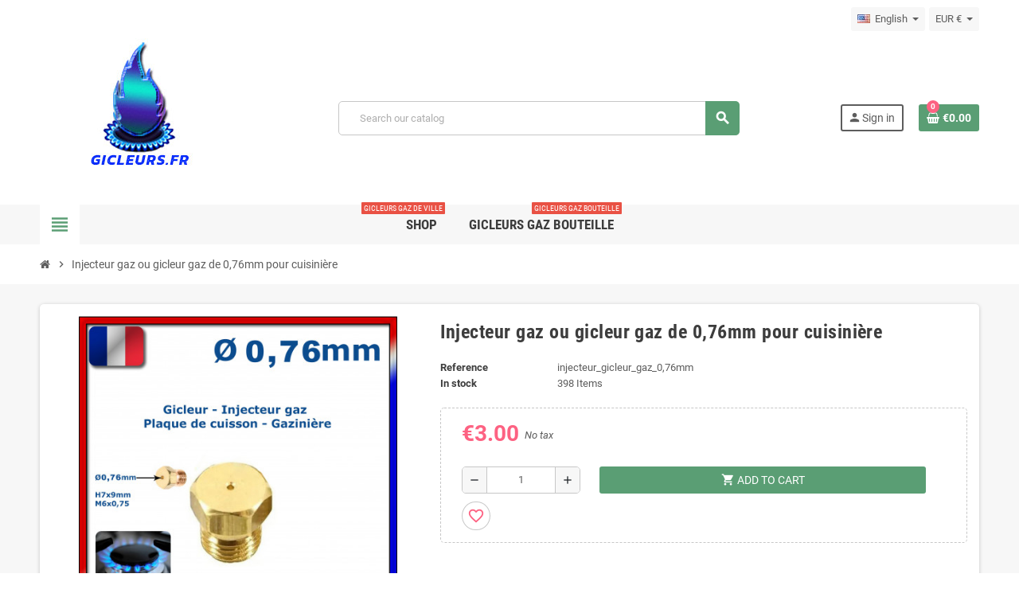

--- FILE ---
content_type: text/html; charset=utf-8
request_url: https://gicleurs.fr/en/injecteur-gaz-ou-gicleur-gaz-de-035mm/4071-injecteur-gaz-ou-gicleur-gaz-de-076mm-pour-cuisiniere.html
body_size: 13433
content:
<!doctype html>
<html lang="en-US">
  <head>
    
      
  <meta charset="utf-8">
  <meta name="theme-color" content="#f9f2e8">


  <meta http-equiv="x-ua-compatible" content="ie=edge">



  <title>Injecteur gaz ou gicleur gaz de 0,76mm pour cuisinière</title>
  
    
  
  <meta name="description" content="">
  <meta name="keywords" content="">
        <link rel="canonical" href="https://gicleurs.fr/en/injecteur-gaz-ou-gicleur-gaz-de-035mm/4071-injecteur-gaz-ou-gicleur-gaz-de-076mm-pour-cuisiniere.html">
    
                  <link rel="alternate" href="https://gicleurs.fr/en/injecteur-gaz-ou-gicleur-gaz-de-035mm/4071-injecteur-gaz-ou-gicleur-gaz-de-076mm-pour-cuisiniere.html" hreflang="en-us">
              <link rel="alternate" href="https://gicleurs.fr/fr/gicleur-injecteur-gaz-par-calibrage/4071-injecteur-gaz-ou-gicleur-gaz-de-076mm-pour-cuisiniere.html" hreflang="fr-fr">
            

  
    <script type="application/ld+json">
  {
    "@context": "https://schema.org",
    "@type": "Organization",
    "name" : "Gicleurs",
          "logo": {
        "@type": "ImageObject",
        "url":"https://gicleurs.fr/img/logo-1656365352.jpg"
      },
        "url" : "https://gicleurs.fr/en/"
  }
</script>

<script type="application/ld+json">
  {
    "@context": "https://schema.org",
    "@type": "WebPage",
    "isPartOf": {
      "@type": "WebSite",
      "url":  "https://gicleurs.fr/en/",
      "name": "Gicleurs"
    },
    "name": "Injecteur gaz ou gicleur gaz de 0,76mm pour cuisinière",
    "url":  "https://gicleurs.fr/en/injecteur-gaz-ou-gicleur-gaz-de-035mm/4071-injecteur-gaz-ou-gicleur-gaz-de-076mm-pour-cuisiniere.html"
  }
</script>


  <script type="application/ld+json">
    {
      "@context": "https://schema.org",
      "@type": "BreadcrumbList",
      "itemListElement": [
                  {
            "@type": "ListItem",
            "position": 1,
            "name": "Home",
            "item": "https://gicleurs.fr/en/"
          },                  {
            "@type": "ListItem",
            "position": 2,
            "name": "Injecteur gaz ou gicleur gaz de 0,76mm pour cuisinière",
            "item": "https://gicleurs.fr/en/injecteur-gaz-ou-gicleur-gaz-de-035mm/4071-injecteur-gaz-ou-gicleur-gaz-de-076mm-pour-cuisiniere.html"
          }              ]
    }
  </script>
  
  
  
      <script type="application/ld+json">
  {
    "@context": "https://schema.org/",
    "@type": "Product",
    "name": "Injecteur gaz ou gicleur gaz de 0,76mm pour cuisinière",
    "description": "",
    "category": "Injecteur gaz ou gicleur gaz de 0,35mm",
    "image" :"https://gicleurs.fr/2518-home_default/injecteur-gaz-ou-gicleur-gaz-de-076mm-pour-cuisiniere.jpg",    "sku": "injecteur_gicleur_gaz_0,76mm",
    "mpn": "injecteur_gicleur_gaz_0,76mm"
        ,
    "brand": {
      "@type": "Brand",
      "name": "Gicleurs"
    }
            ,
    "weight": {
        "@context": "https://schema.org",
        "@type": "QuantitativeValue",
        "value": "0.001500",
        "unitCode": "kg"
    }
        ,
    "offers": {
      "@type": "Offer",
      "priceCurrency": "EUR",
      "name": "Injecteur gaz ou gicleur gaz de 0,76mm pour cuisinière",
      "price": "3",
      "url": "https://gicleurs.fr/en/injecteur-gaz-ou-gicleur-gaz-de-035mm/4071-injecteur-gaz-ou-gicleur-gaz-de-076mm-pour-cuisiniere.html",
      "priceValidUntil": "2026-02-04",
              "image": ["https://gicleurs.fr/2518-large_default/injecteur-gaz-ou-gicleur-gaz-de-076mm-pour-cuisiniere.jpg","https://gicleurs.fr/2519-large_default/injecteur-gaz-ou-gicleur-gaz-de-076mm-pour-cuisiniere.jpg","https://gicleurs.fr/2520-large_default/injecteur-gaz-ou-gicleur-gaz-de-076mm-pour-cuisiniere.jpg"],
            "sku": "injecteur_gicleur_gaz_0,76mm",
      "mpn": "injecteur_gicleur_gaz_0,76mm",
                        "availability": "https://schema.org/InStock",
      "seller": {
        "@type": "Organization",
        "name": "Gicleurs"
      }
    }
      }
</script>
  
  
    
  

  
    <meta property="og:title" content="Injecteur gaz ou gicleur gaz de 0,76mm pour cuisinière" />
    <meta property="og:description" content="" />
    <meta property="og:url" content="https://gicleurs.fr/en/injecteur-gaz-ou-gicleur-gaz-de-035mm/4071-injecteur-gaz-ou-gicleur-gaz-de-076mm-pour-cuisiniere.html" />
    <meta property="og:site_name" content="Gicleurs" />
      



  <meta name="viewport" content="width=device-width, initial-scale=1, shrink-to-fit=no, maximum-scale=1">



  <link rel="icon" type="image/vnd.microsoft.icon" href="https://gicleurs.fr/img/favicon.ico?1656365352">
  <link rel="shortcut icon" type="image/x-icon" href="https://gicleurs.fr/img/favicon.ico?1656365352">



            
    <link rel="preload" href="https://gicleurs.fr/themes/ZOneTheme/assets/fonts/-xPowC.woff2" as="font" type="font/woff2" crossorigin>
  <link rel="preload" href="https://gicleurs.fr/themes/ZOneTheme/assets/fonts/3-h-59.woff2" as="font" type="font/woff2" crossorigin>
  <link rel="preload" href="https://gicleurs.fr/themes/ZOneTheme/assets/fonts/SpNAlx.woff" as="font" type="font/woff" crossorigin>
  <link rel="preload" href="https://gicleurs.fr/themes/ZOneTheme/assets/fonts/aQVDOc.woff" as="font" type="font/woff" crossorigin>
  <link rel="preload" href="https://gicleurs.fr/themes/ZOneTheme/assets/fonts/3JoW0S.woff" as="font" type="font/woff" crossorigin>
  <link rel="preload" href="https://gicleurs.fr/themes/ZOneTheme/assets/fonts/3MhMug.woff" as="font" type="font/woff" crossorigin>
  <link rel="preload" href="https://gicleurs.fr/themes/ZOneTheme/assets/fonts/1-zhYP.woff" as="font" type="font/woff" crossorigin>



    <link rel="stylesheet" href="https://gicleurs.fr/themes/ZOneTheme/assets/css/theme.css" type="text/css" media="all">
  <link rel="stylesheet" href="https://gicleurs.fr/themes/ZOneTheme/modules/blockreassurance/views/dist/front.css" type="text/css" media="all">
  <link rel="stylesheet" href="/modules/ps_checkout/views/css/payments.css?version=7.5.0.5" type="text/css" media="all">
  <link rel="stylesheet" href="https://gicleurs.fr/themes/ZOneTheme/modules/ps_searchbar/ps_searchbar.css" type="text/css" media="all">
  <link rel="stylesheet" href="https://gicleurs.fr/themes/ZOneTheme/modules/productcomments/views/css/productcomments.css" type="text/css" media="all">
  <link rel="stylesheet" href="https://gicleurs.fr/js/jquery/ui/themes/base/minified/jquery-ui.min.css" type="text/css" media="all">
  <link rel="stylesheet" href="https://gicleurs.fr/js/jquery/ui/themes/base/minified/jquery.ui.theme.min.css" type="text/css" media="all">
  <link rel="stylesheet" href="https://gicleurs.fr/themes/ZOneTheme/modules/blockwishlist/public/wishlist.css" type="text/css" media="all">
  <link rel="stylesheet" href="https://gicleurs.fr/themes/ZOneTheme/assets/css/custom.css" type="text/css" media="all">




    <script type="text/javascript">
        var blockwishlistController = "https:\/\/gicleurs.fr\/en\/module\/blockwishlist\/action";
        var prestashop = {"cart":{"products":[],"totals":{"total":{"type":"total","label":"Total","amount":0,"value":"\u20ac0.00"},"total_including_tax":{"type":"total","label":"Total (tax incl.)","amount":0,"value":"\u20ac0.00"},"total_excluding_tax":{"type":"total","label":"Total","amount":0,"value":"\u20ac0.00"}},"subtotals":{"products":{"type":"products","label":"Subtotal","amount":0,"value":"\u20ac0.00"},"discounts":null,"shipping":{"type":"shipping","label":"Shipping","amount":0,"value":""},"tax":null},"products_count":0,"summary_string":"0 items","vouchers":{"allowed":0,"added":[]},"discounts":[],"minimalPurchase":0,"minimalPurchaseRequired":""},"currency":{"id":2,"name":"Euro","iso_code":"EUR","iso_code_num":"978","sign":"\u20ac"},"customer":{"lastname":null,"firstname":null,"email":null,"birthday":null,"newsletter":null,"newsletter_date_add":null,"optin":null,"website":null,"company":null,"siret":null,"ape":null,"is_logged":false,"gender":{"type":null,"name":null},"addresses":[]},"language":{"name":"English (English)","iso_code":"en","locale":"en-US","language_code":"en-us","is_rtl":"0","date_format_lite":"m\/d\/Y","date_format_full":"m\/d\/Y H:i:s","id":1},"page":{"title":"","canonical":"https:\/\/gicleurs.fr\/en\/injecteur-gaz-ou-gicleur-gaz-de-035mm\/4071-injecteur-gaz-ou-gicleur-gaz-de-076mm-pour-cuisiniere.html","meta":{"title":"Injecteur gaz ou gicleur gaz de 0,76mm pour cuisini\u00e8re","description":"","keywords":"","robots":"index"},"page_name":"product","body_classes":{"lang-en":true,"lang-rtl":false,"country-FR":true,"currency-EUR":true,"layout-full-width":true,"page-product":true,"tax-display-enabled":true,"product-id-4071":true,"product-Injecteur gaz ou gicleur gaz de 0,76mm pour cuisini\u00e8re":true,"product-id-category-62":true,"product-id-manufacturer-0":true,"product-id-supplier-0":true,"product-available-for-order":true},"admin_notifications":[]},"shop":{"name":"Gicleurs","logo":"https:\/\/gicleurs.fr\/img\/logo-1656365352.jpg","stores_icon":"https:\/\/gicleurs.fr\/img\/logo_stores.png","favicon":"https:\/\/gicleurs.fr\/img\/favicon.ico"},"urls":{"base_url":"https:\/\/gicleurs.fr\/","current_url":"https:\/\/gicleurs.fr\/en\/injecteur-gaz-ou-gicleur-gaz-de-035mm\/4071-injecteur-gaz-ou-gicleur-gaz-de-076mm-pour-cuisiniere.html","shop_domain_url":"https:\/\/gicleurs.fr","img_ps_url":"https:\/\/gicleurs.fr\/img\/","img_cat_url":"https:\/\/gicleurs.fr\/img\/c\/","img_lang_url":"https:\/\/gicleurs.fr\/img\/l\/","img_prod_url":"https:\/\/gicleurs.fr\/img\/p\/","img_manu_url":"https:\/\/gicleurs.fr\/img\/m\/","img_sup_url":"https:\/\/gicleurs.fr\/img\/su\/","img_ship_url":"https:\/\/gicleurs.fr\/img\/s\/","img_store_url":"https:\/\/gicleurs.fr\/img\/st\/","img_col_url":"https:\/\/gicleurs.fr\/img\/co\/","img_url":"https:\/\/gicleurs.fr\/themes\/ZOneTheme\/assets\/img\/","css_url":"https:\/\/gicleurs.fr\/themes\/ZOneTheme\/assets\/css\/","js_url":"https:\/\/gicleurs.fr\/themes\/ZOneTheme\/assets\/js\/","pic_url":"https:\/\/gicleurs.fr\/upload\/","pages":{"address":"https:\/\/gicleurs.fr\/en\/address","addresses":"https:\/\/gicleurs.fr\/en\/addresses","authentication":"https:\/\/gicleurs.fr\/en\/login","cart":"https:\/\/gicleurs.fr\/en\/cart","category":"https:\/\/gicleurs.fr\/en\/index.php?controller=category","cms":"https:\/\/gicleurs.fr\/en\/index.php?controller=cms","contact":"https:\/\/gicleurs.fr\/en\/contact-us","discount":"https:\/\/gicleurs.fr\/en\/discount","guest_tracking":"https:\/\/gicleurs.fr\/en\/guest-tracking","history":"https:\/\/gicleurs.fr\/en\/order-history","identity":"https:\/\/gicleurs.fr\/en\/identity","index":"https:\/\/gicleurs.fr\/en\/","my_account":"https:\/\/gicleurs.fr\/en\/my-account","order_confirmation":"https:\/\/gicleurs.fr\/en\/order-confirmation","order_detail":"https:\/\/gicleurs.fr\/en\/index.php?controller=order-detail","order_follow":"https:\/\/gicleurs.fr\/en\/order-follow","order":"https:\/\/gicleurs.fr\/en\/order","order_return":"https:\/\/gicleurs.fr\/en\/index.php?controller=order-return","order_slip":"https:\/\/gicleurs.fr\/en\/credit-slip","pagenotfound":"https:\/\/gicleurs.fr\/en\/page-not-found","password":"https:\/\/gicleurs.fr\/en\/password-recovery","pdf_invoice":"https:\/\/gicleurs.fr\/en\/index.php?controller=pdf-invoice","pdf_order_return":"https:\/\/gicleurs.fr\/en\/index.php?controller=pdf-order-return","pdf_order_slip":"https:\/\/gicleurs.fr\/en\/index.php?controller=pdf-order-slip","prices_drop":"https:\/\/gicleurs.fr\/en\/prices-drop","product":"https:\/\/gicleurs.fr\/en\/index.php?controller=product","search":"https:\/\/gicleurs.fr\/en\/search","sitemap":"https:\/\/gicleurs.fr\/en\/sitemap","stores":"https:\/\/gicleurs.fr\/en\/stores","supplier":"https:\/\/gicleurs.fr\/en\/supplier","register":"https:\/\/gicleurs.fr\/en\/login?create_account=1","order_login":"https:\/\/gicleurs.fr\/en\/order?login=1"},"alternative_langs":{"en-us":"https:\/\/gicleurs.fr\/en\/injecteur-gaz-ou-gicleur-gaz-de-035mm\/4071-injecteur-gaz-ou-gicleur-gaz-de-076mm-pour-cuisiniere.html","fr-fr":"https:\/\/gicleurs.fr\/fr\/gicleur-injecteur-gaz-par-calibrage\/4071-injecteur-gaz-ou-gicleur-gaz-de-076mm-pour-cuisiniere.html"},"theme_assets":"\/themes\/ZOneTheme\/assets\/","actions":{"logout":"https:\/\/gicleurs.fr\/en\/?mylogout="},"no_picture_image":{"bySize":{"cart_default":{"url":"https:\/\/gicleurs.fr\/img\/p\/en-default-cart_default.jpg","width":90,"height":90},"small_default":{"url":"https:\/\/gicleurs.fr\/img\/p\/en-default-small_default.jpg","width":90,"height":90},"home_default":{"url":"https:\/\/gicleurs.fr\/img\/p\/en-default-home_default.jpg","width":280,"height":280},"medium_default":{"url":"https:\/\/gicleurs.fr\/img\/p\/en-default-medium_default.jpg","width":400,"height":400},"large_default":{"url":"https:\/\/gicleurs.fr\/img\/p\/en-default-large_default.jpg","width":800,"height":800}},"small":{"url":"https:\/\/gicleurs.fr\/img\/p\/en-default-cart_default.jpg","width":90,"height":90},"medium":{"url":"https:\/\/gicleurs.fr\/img\/p\/en-default-home_default.jpg","width":280,"height":280},"large":{"url":"https:\/\/gicleurs.fr\/img\/p\/en-default-large_default.jpg","width":800,"height":800},"legend":""}},"configuration":{"display_taxes_label":true,"display_prices_tax_incl":false,"is_catalog":false,"show_prices":true,"opt_in":{"partner":true},"quantity_discount":{"type":"discount","label":"Unit discount"},"voucher_enabled":0,"return_enabled":0},"field_required":[],"breadcrumb":{"links":[{"title":"Home","url":"https:\/\/gicleurs.fr\/en\/"},{"title":"Injecteur gaz ou gicleur gaz de 0,76mm pour cuisini\u00e8re","url":"https:\/\/gicleurs.fr\/en\/injecteur-gaz-ou-gicleur-gaz-de-035mm\/4071-injecteur-gaz-ou-gicleur-gaz-de-076mm-pour-cuisiniere.html"}],"count":2},"link":{"protocol_link":"https:\/\/","protocol_content":"https:\/\/"},"time":1768892044,"static_token":"d3bdc4bd0cf7d2aca58d67ee4b741e59","token":"9273bec2783c82d556d02841249e62de","debug":false,"modules":{"zonethememanager":{"progress_bar":1,"boxed_layout":false,"lazy_loading":true,"sidebar_cart":1,"sidebar_navigation":1,"product_countdown":1,"svg_logo":false,"svg_width":"150px","sticky_menu":1,"sticky_mobile":0,"mobile_megamenu":false,"product_quickview":1,"product_addtocart":1,"product_details":1,"product_grid_columns":3,"body_classes":"no-customer-address","is_mobile":false,"product_grid_desc":0,"product_grid_available":0,"product_grid_colors":0,"cat_image":0,"cat_description":0,"cat_expand_desc":1,"cat_subcategories":0,"cat_default_view":"grid","product_info_layout":"normal","product_qty_add_inline":true,"product_actions_position":"left","product_image_zoom":1,"product_attr_combinations":false,"product_attr_swatches":false,"product_attr_default":true,"checkout_login_first":1,"ps_legalcompliance_spl":false,"enabled_pm_advancedsearch4":false,"psDimensionUnit":"cm"}}};
        var prestashopFacebookAjaxController = "https:\/\/gicleurs.fr\/en\/module\/ps_facebook\/Ajax";
        var productsAlreadyTagged = [];
        var ps_checkoutApplePayUrl = "https:\/\/gicleurs.fr\/en\/module\/ps_checkout\/applepay?token=d3bdc4bd0cf7d2aca58d67ee4b741e59";
        var ps_checkoutAutoRenderDisabled = false;
        var ps_checkoutCancelUrl = "https:\/\/gicleurs.fr\/en\/module\/ps_checkout\/cancel?token=d3bdc4bd0cf7d2aca58d67ee4b741e59";
        var ps_checkoutCardBrands = ["MASTERCARD","VISA","AMEX","CB_NATIONALE"];
        var ps_checkoutCardFundingSourceImg = "\/modules\/ps_checkout\/views\/img\/payment-cards.png";
        var ps_checkoutCardLogos = {"AMEX":"\/modules\/ps_checkout\/views\/img\/amex.svg","CB_NATIONALE":"\/modules\/ps_checkout\/views\/img\/cb.svg","DINERS":"\/modules\/ps_checkout\/views\/img\/diners.svg","DISCOVER":"\/modules\/ps_checkout\/views\/img\/discover.svg","JCB":"\/modules\/ps_checkout\/views\/img\/jcb.svg","MAESTRO":"\/modules\/ps_checkout\/views\/img\/maestro.svg","MASTERCARD":"\/modules\/ps_checkout\/views\/img\/mastercard.svg","UNIONPAY":"\/modules\/ps_checkout\/views\/img\/unionpay.svg","VISA":"\/modules\/ps_checkout\/views\/img\/visa.svg"};
        var ps_checkoutCartProductCount = 0;
        var ps_checkoutCheckUrl = "https:\/\/gicleurs.fr\/en\/module\/ps_checkout\/check?token=d3bdc4bd0cf7d2aca58d67ee4b741e59";
        var ps_checkoutCheckoutTranslations = {"checkout.go.back.label":"Checkout","checkout.go.back.link.title":"Go back to the Checkout","checkout.card.payment":"Card payment","checkout.page.heading":"Order summary","checkout.cart.empty":"Your shopping cart is empty.","checkout.page.subheading.card":"Card","checkout.page.subheading.paypal":"PayPal","checkout.payment.by.card":"You have chosen to pay by Card.","checkout.payment.by.paypal":"You have chosen to pay by PayPal.","checkout.order.summary":"Here is a short summary of your order:","checkout.order.amount.total":"The total amount of your order comes to","checkout.order.included.tax":"(tax incl.)","checkout.order.confirm.label":"Please confirm your order by clicking \\&quot;I confirm my order\\&quot;.","checkout.payment.token.delete.modal.header":"Delete this payment method?","checkout.payment.token.delete.modal.content":"The following payment method will be deleted from your account:","checkout.payment.token.delete.modal.confirm-button":"Delete payment method","checkout.payment.loader.processing-request":"Please wait, we are processing your request","checkout.payment.others.link.label":"Other payment methods","checkout.payment.others.confirm.button.label":"I confirm my order","checkout.form.error.label":"There was an error during the payment. Please try again or contact the support.","loader-component.label.header":"Thanks for your purchase!","loader-component.label.body":"Please wait, we are processing your payment","loader-component.label.body.longer":"This is taking longer than expected. Please wait...","payment-method-logos.title":"100% secure payments","express-button.cart.separator":"or","express-button.checkout.express-checkout":"Express Checkout","ok":"Ok","cancel":"Cancel","paypal.hosted-fields.label.card-name":"Card holder name","paypal.hosted-fields.placeholder.card-name":"Card holder name","paypal.hosted-fields.label.card-number":"Card number","paypal.hosted-fields.placeholder.card-number":"Card number","paypal.hosted-fields.label.expiration-date":"Expiry date","paypal.hosted-fields.placeholder.expiration-date":"MM\/YY","paypal.hosted-fields.label.cvv":"CVC","paypal.hosted-fields.placeholder.cvv":"XXX","error.paypal-sdk":"No PayPal Javascript SDK Instance","error.google-pay-sdk":"No Google Pay Javascript SDK Instance","error.apple-pay-sdk":"No Apple Pay Javascript SDK Instance","error.google-pay.transaction-info":"An error occurred fetching Google Pay transaction info","error.apple-pay.payment-request":"An error occurred fetching Apple Pay payment request","error.paypal-sdk.contingency.cancel":"Card holder authentication canceled, please choose another payment method or try again.","error.paypal-sdk.contingency.error":"An error occurred on card holder authentication, please choose another payment method or try again.","error.paypal-sdk.contingency.failure":"Card holder authentication failed, please choose another payment method or try again.","error.paypal-sdk.contingency.unknown":"Card holder authentication cannot be checked, please choose another payment method or try again.","APPLE_PAY_MERCHANT_SESSION_VALIDATION_ERROR":"We\u2019re unable to process your Apple Pay payment at the moment. This could be due to an issue verifying the payment setup for this website. Please try again later or choose a different payment method.","APPROVE_APPLE_PAY_VALIDATION_ERROR":"We encountered an issue while processing your Apple Pay payment. Please verify your order details and try again, or use a different payment method."};
        var ps_checkoutCheckoutUrl = "https:\/\/gicleurs.fr\/en\/order";
        var ps_checkoutConfirmUrl = "https:\/\/gicleurs.fr\/en\/order-confirmation";
        var ps_checkoutCreateUrl = "https:\/\/gicleurs.fr\/en\/module\/ps_checkout\/create?token=d3bdc4bd0cf7d2aca58d67ee4b741e59";
        var ps_checkoutCustomMarks = {"google_pay":"\/modules\/ps_checkout\/views\/img\/google_pay.svg"};
        var ps_checkoutExpressCheckoutCartEnabled = true;
        var ps_checkoutExpressCheckoutOrderEnabled = true;
        var ps_checkoutExpressCheckoutProductEnabled = true;
        var ps_checkoutExpressCheckoutSelected = false;
        var ps_checkoutExpressCheckoutUrl = "https:\/\/gicleurs.fr\/en\/module\/ps_checkout\/ExpressCheckout?token=d3bdc4bd0cf7d2aca58d67ee4b741e59";
        var ps_checkoutFundingSource = "paypal";
        var ps_checkoutFundingSourcesSorted = ["paypal","paylater","card","bancontact","eps","ideal","mybank","p24","google_pay","blik"];
        var ps_checkoutGooglePayUrl = "https:\/\/gicleurs.fr\/en\/module\/ps_checkout\/googlepay?token=d3bdc4bd0cf7d2aca58d67ee4b741e59";
        var ps_checkoutHostedFieldsContingencies = "SCA_WHEN_REQUIRED";
        var ps_checkoutHostedFieldsEnabled = true;
        var ps_checkoutIconsPath = "\/modules\/ps_checkout\/views\/img\/icons\/";
        var ps_checkoutLoaderImage = "\/modules\/ps_checkout\/views\/img\/loader.svg";
        var ps_checkoutPartnerAttributionId = "PrestaShop_Cart_PSXO_PSDownload";
        var ps_checkoutPayLaterCartPageButtonEnabled = false;
        var ps_checkoutPayLaterCategoryPageBannerEnabled = false;
        var ps_checkoutPayLaterHomePageBannerEnabled = false;
        var ps_checkoutPayLaterOrderPageBannerEnabled = false;
        var ps_checkoutPayLaterOrderPageButtonEnabled = false;
        var ps_checkoutPayLaterOrderPageMessageEnabled = true;
        var ps_checkoutPayLaterProductPageBannerEnabled = false;
        var ps_checkoutPayLaterProductPageButtonEnabled = false;
        var ps_checkoutPayLaterProductPageMessageEnabled = true;
        var ps_checkoutPayPalButtonConfiguration = "";
        var ps_checkoutPayPalEnvironment = "LIVE";
        var ps_checkoutPayPalOrderId = "";
        var ps_checkoutPayPalSdkConfig = {"clientId":"AXjYFXWyb4xJCErTUDiFkzL0Ulnn-bMm4fal4G-1nQXQ1ZQxp06fOuE7naKUXGkq2TZpYSiI9xXbs4eo","merchantId":"DW9K4B4E3CXTY","currency":"EUR","intent":"capture","commit":"false","vault":"false","integrationDate":"2022-14-06","dataPartnerAttributionId":"PrestaShop_Cart_PSXO_PSDownload","dataCspNonce":"","dataEnable3ds":"true","enableFunding":"paylater","components":"marks,funding-eligibility,buttons,messages,googlepay"};
        var ps_checkoutPayWithTranslations = {"paypal":"Pay with a PayPal account","paylater":"Pay in installments with PayPal Pay Later","card":"Pay by Card - 100% secure payments","bancontact":"Pay by Bancontact","eps":"Pay by EPS","ideal":"Pay by iDEAL","mybank":"Pay by MyBank","p24":"Pay by Przelewy24","google_pay":"Pay by Google Pay","blik":"Pay by BLIK"};
        var ps_checkoutPaymentMethodLogosTitleImg = "\/modules\/ps_checkout\/views\/img\/icons\/lock_checkout.svg";
        var ps_checkoutPaymentUrl = "https:\/\/gicleurs.fr\/en\/module\/ps_checkout\/payment?token=d3bdc4bd0cf7d2aca58d67ee4b741e59";
        var ps_checkoutRenderPaymentMethodLogos = true;
        var ps_checkoutValidateUrl = "https:\/\/gicleurs.fr\/en\/module\/ps_checkout\/validate?token=d3bdc4bd0cf7d2aca58d67ee4b741e59";
        var ps_checkoutVaultUrl = "https:\/\/gicleurs.fr\/en\/module\/ps_checkout\/vault?token=d3bdc4bd0cf7d2aca58d67ee4b741e59";
        var ps_checkoutVersion = "7.5.0.5";
        var psemailsubscription_subscription = "https:\/\/gicleurs.fr\/en\/module\/ps_emailsubscription\/subscription";
        var psr_icon_color = "#F19D76";
        var removeFromWishlistUrl = "https:\/\/gicleurs.fr\/en\/module\/blockwishlist\/action?action=deleteProductFromWishlist";
        var varBreadcrumbLinks = ["https:\/\/gicleurs.fr\/en\/","https:\/\/gicleurs.fr\/en\/injecteur-gaz-ou-gicleur-gaz-de-035mm\/4071-injecteur-gaz-ou-gicleur-gaz-de-076mm-pour-cuisiniere.html"];
        var varCategoryTreeController = "https:\/\/gicleurs.fr\/en\/module\/zonethememanager\/categoryTree";
        var varGetFinalDateController = "https:\/\/gicleurs.fr\/en\/module\/zonethememanager\/getFinalDate";
        var varGetFinalDateMiniatureController = "https:\/\/gicleurs.fr\/en\/module\/zonethememanager\/getFinalDateMiniature";
        var varMenuDropdownContentController = "https:\/\/gicleurs.fr\/en\/module\/zonemegamenu\/menuDropdownContent";
        var varPSAjaxCart = 0;
        var varProductCommentGradeController = "https:\/\/gicleurs.fr\/en\/module\/zonethememanager\/CommentGrade";
        var wishlistAddProductToCartUrl = "https:\/\/gicleurs.fr\/en\/module\/blockwishlist\/action?action=addProductToCart";
        var wishlistUrl = "https:\/\/gicleurs.fr\/en\/module\/blockwishlist\/view";
      </script>





  





    
  <meta property="og:type" content="product">
      <meta property="og:image" content="https://gicleurs.fr/2518-large_default/injecteur-gaz-ou-gicleur-gaz-de-076mm-pour-cuisiniere.jpg">
  
      <meta property="product:pretax_price:amount" content="3">
    <meta property="product:pretax_price:currency" content="EUR">
    <meta property="product:price:amount" content="3">
    <meta property="product:price:currency" content="EUR">
        <meta property="product:weight:value" content="0.001500">
    <meta property="product:weight:units" content="kg">
  
  </head>

  <body id="product"
    class="st-wrapper lang-en country-fr currency-eur layout-full-width page-product tax-display-enabled product-id-4071 product-injecteur-gaz-ou-gicleur-gaz-de-0-76mm-pour-cuisiniere product-id-category-62 product-id-manufacturer-0 product-id-supplier-0 product-available-for-order
    no-customer-address    pace-running"
  >
    
      
    

    
        <div class="st-menu st-effect-left" data-st-menu>
    <div class="st-menu-close d-flex" data-close-st-menu><i class="material-icons">close</i></div>
    <div class="st-menu-title h4">
      Menu
    </div>

          <div class="js-sidebar-category-tree sidebar-menu">
  <div class="waiting-load-categories"></div>
</div>
    
    <div id="js-header-phone-sidebar" class="sidebar-header-phone js-hidden"></div>
    <div id="js-account-sidebar" class="sidebar-account text-center user-info js-hidden"></div>
    <div id="js-language-sidebar" class="sidebar-language js-hidden"></div>
    <div id="js-left-currency-sidebar" class="sidebar-currency js-hidden"></div>
  </div>
    

    <main id="page" class="st-pusher ">

      
              

      <header id="header">
        
          
  <!-- desktop header -->
  <div class="desktop-header-version">
    
      <div class="header-banner clearfix">
        

      </div>
    

    
      <div class="header-nav clearfix">
        <div class="container">
          <div class="header-nav-wrapper d-flex align-items-center justify-content-between">
            <div class="left-nav d-flex">
              
            </div>
            <div class="right-nav d-flex">
              <div class="language-selector-wrapper">
  <div class="language-selector dropdown js-dropdown">
    <div class="desktop-dropdown">
      <span id="language-selector-label" class="hidden-md-up">Language:</span>
      <button class="btn-unstyle dropdown-current expand-more" data-toggle="dropdown" data-offset="0,2px" aria-haspopup="true" aria-expanded="false" aria-label="Language dropdown">
        <span><img src="https://gicleurs.fr/img/l/1.jpg" alt="English" width="16" height="11"></span>
        <span>&nbsp;&nbsp;English</span>
        <span class="dropdown-icon"><span class="expand-icon"></span></span>
      </button>
      <div class="dropdown-menu js-language-source" aria-labelledby="language-selector-label">
        <ul class="language-list">
                      <li  class="current" >
              <a href="https://gicleurs.fr/en/injecteur-gaz-ou-gicleur-gaz-de-035mm/4071-injecteur-gaz-ou-gicleur-gaz-de-076mm-pour-cuisiniere.html" title="English (English)" class="dropdown-item" data-iso-code="en">
                <span class="l-name">
                  <span><img src="https://gicleurs.fr/img/l/1.jpg" alt="English" width="16" height="11"></span>
                  <span>&nbsp;&nbsp;English</span>
                </span>
                <span class="l-code">en</span>
              </a>
            </li>
                      <li >
              <a href="https://gicleurs.fr/fr/gicleur-injecteur-gaz-par-calibrage/4071-injecteur-gaz-ou-gicleur-gaz-de-076mm-pour-cuisiniere.html" title="Français (French)" class="dropdown-item" data-iso-code="fr">
                <span class="l-name">
                  <span><img src="https://gicleurs.fr/img/l/2.jpg" alt="Français" width="16" height="11"></span>
                  <span>&nbsp;&nbsp;Français</span>
                </span>
                <span class="l-code">fr</span>
              </a>
            </li>
                  </ul>
      </div>
    </div>
  </div>
</div>
<div class="currency-selector-wrapper">
  <div class="currency-selector dropdown js-dropdown">
    <div class="desktop-dropdown">
      <span id="currency-selector-label">Currency:</span>
      <button class="btn-unstyle dropdown-current expand-more" data-toggle="dropdown" data-offset="0,2px" aria-haspopup="true" aria-expanded="false" aria-label="Currency dropdown">
        <span>EUR €</span>
        <span class="dropdown-icon"><span class="expand-icon"></span></span>
      </button>
      <div class="dropdown-menu js-currency-source" aria-labelledby="currency-selector-label">
        <ul class="currency-list">
                      <li class="current">
              <a title="Euro" rel="nofollow" href="https://gicleurs.fr/en/injecteur-gaz-ou-gicleur-gaz-de-035mm/4071-injecteur-gaz-ou-gicleur-gaz-de-076mm-pour-cuisiniere.html?SubmitCurrency=1&amp;id_currency=2" class="dropdown-item">
                EUR
                <span class="c-sign">€</span>              </a>
            </li>
                  </ul>
      </div>
    </div>
  </div>
</div>
            </div>
          </div>
        </div>
      </div>
    

    
      <div class="main-header clearfix">
        <div class="container">
          <div class="header-wrapper d-flex align-items-center">

            
              <div class="header-logo">
                
  <a href="https://gicleurs.fr/en/" title="Gicleurs">
          <img class="logo" src="https://gicleurs.fr/img/logo-1656365352.jpg" alt="Gicleurs" width="250" height="200">
      </a>

              </div>
            

            
              <div class="header-right">
                <div class="display-top align-items-center d-flex flex-wrap flex-lg-nowrap justify-content-end">
                  <!-- Block search module TOP -->
<div class="searchbar-wrapper">
  <div id="search_widget" class="js-search-source" data-search-controller-url="//gicleurs.fr/en/search">
    <div class="search-widget ui-front">
      <form method="get" action="//gicleurs.fr/en/search">
        <input type="hidden" name="controller" value="search">
        <input class="form-control" type="text" name="s" value="" placeholder="Search our catalog" aria-label="Search">
        <button type="submit" class="btn-primary">
          <i class="material-icons search">search</i>
        </button>
      </form>
    </div>
  </div>
</div>
<!-- /Block search module TOP -->
<div class="customer-signin-module">
  <div class="user-info">
          <div class="js-account-source">
        <ul>
          <li>
            <div class="account-link">
              <a
                href="https://gicleurs.fr/en/my-account"
                title="Log in to your customer account"
                rel="nofollow"
              >
                <i class="material-icons">person</i><span>Sign in</span>
              </a>
            </div>
          </li>
        </ul>
      </div>
      </div>
</div><div class="shopping-cart-module">
  <div class="blockcart cart-preview" data-refresh-url="//gicleurs.fr/en/module/ps_shoppingcart/ajax" data-sidebar-cart-trigger>
    <ul class="cart-header">
      <li data-header-cart-source>
        <a href="//gicleurs.fr/en/cart?action=show" class="cart-link btn-primary" rel="nofollow" aria-label="Shopping cart link containing 0 product(s)">
          <span class="cart-design"><i class="fa fa-shopping-basket" aria-hidden="true"></i><span class="cart-products-count">0</span></span>
          <span class="cart-total-value">€0.00</span>
        </a>
      </li>
    </ul>

          <div class="cart-dropdown" data-shopping-cart-source>
  <div class="cart-dropdown-wrapper">
    <div class="cart-title h4">Shopping Cart</div>
          <div class="no-items">
        There are no more items in your cart
      </div>
      </div>
  <div class="js-cart-update-quantity page-loading-overlay cart-overview-loading">
    <div class="page-loading-backdrop d-flex align-items-center justify-content-center">
      <span class="uil-spin-css"><span><span></span></span><span><span></span></span><span><span></span></span><span><span></span></span><span><span></span></span><span><span></span></span><span><span></span></span><span><span></span></span></span>
    </div>
  </div>
</div>
      </div>
</div>

                </div>
              </div>
            

          </div>
        </div>
      </div>
    

    
      <div class="header-bottom clearfix">
        <div class="header-main-menu" id="header-main-menu" data-sticky-menu>
          <div class="container">
            <div class="header-main-menu-wrapper">
                              <div class="left-nav-trigger" data-left-nav-trigger>
                  <div class="left-nav-icon d-flex align-items-center justify-content-center">
                    <i class="material-icons">view_headline</i>
                  </div>
                </div>
                            <div class="sticky-icon-cart" data-sticky-cart data-sidebar-cart-trigger></div>
                <div id="amegamenu" class="">
    <ul class="anav-top js-ajax-mega-menu">
          <li class="amenu-item plex " data-id-menu="2">
        <a href="#" class="amenu-link" >                    <span>Shop</span>
          <sup style="background-color:#e95144;">Gicleurs gaz de ville</sup>        </a>
                  <div class="adropdown adrd3">
            <div class="js-dropdown-content" data-id-menu="2"></div>
          </div>
              </li>
          <li class="amenu-item plex " data-id-menu="9">
        <span class="amenu-link">                    <span>Gicleurs gaz bouteille</span>
          <sup style="background-color:#e95144;">Gicleurs gaz bouteille</sup>        </span>
                  <div class="adropdown adrd3">
            <div class="js-dropdown-content" data-id-menu="9"></div>
          </div>
              </li>
        </ul>
  </div>

            </div>
          </div>
        </div>
      </div>
    
  </div>



        
      </header>

      <section id="wrapper">
        
          
<nav class="breadcrumb-wrapper ">
  <div class="container">
    <ol class="breadcrumb" data-depth="2">
              
                      <li class="breadcrumb-item">
                                            <a href="https://gicleurs.fr/en/" class="item-name">
                                      <i class="fa fa-home home" aria-hidden="true"></i>
                                      <span>Home</span>
                </a>
                          </li>
                  
              
                      <li class="breadcrumb-item">
                              <span class="separator material-icons">chevron_right</span>
                                            <span class="item-name">Injecteur gaz ou gicleur gaz de 0,76mm pour cuisinière</span>
                          </li>
                  
          </ol>
  </div>
</nav>
        

        
          
<aside id="notifications">
  <div class="container">
    
    
    
      </div>
</aside>
        

        

        

        
          <div class="main-content">
            <div class="container">
              <div class="row ">

                

                
<div id="content-wrapper" class="js-content-wrapper center-column col-12">
  <div class="center-wrapper">
    

    
<section>

  
    <div class="main-product-details shadow-box md-bottom js-product-container" id="mainProduct">
                          
      <div class="row">
        
          <div class="product-left col-12 col-md-5 ">
            <section class="product-left-content">
              
                <div class="images-container">
  <div class="images-container-wrapper js-enable-zoom-image">
          
        
          <div class="product-cover sm-bottom">
            <img
              src = "https://gicleurs.fr/2518-medium_default/injecteur-gaz-ou-gicleur-gaz-de-076mm-pour-cuisiniere.jpg"
              class = "img-fluid js-qv-product-cover js-main-zoom"
              alt = "Injecteur gaz ou gicleur gaz de 0,76mm pour cuisinière"
              data-zoom-image = "https://gicleurs.fr/2518-large_default/injecteur-gaz-ou-gicleur-gaz-de-076mm-pour-cuisiniere.jpg"
              data-id-image = "2518"
              width = "400"
              height = "400"
            >
            <div class="layer d-flex align-items-center justify-content-center">
              <span class="zoom-in js-mfp-button"><i class="material-icons">zoom_out_map</i></span>
            </div>
          </div>
        

        
          <div class="thumbs-list ">
  <div class="flex-scrollbox-wrapper js-product-thumbs-scrollbox">
    <ul class="product-images" id="js-zoom-gallery">
              <li class="thumb-container">
          <a
            class="thumb js-thumb selected"
            data-image="https://gicleurs.fr/2518-medium_default/injecteur-gaz-ou-gicleur-gaz-de-076mm-pour-cuisiniere.jpg"
            data-zoom-image="https://gicleurs.fr/2518-large_default/injecteur-gaz-ou-gicleur-gaz-de-076mm-pour-cuisiniere.jpg"
            data-id-image="2518"
          >
            <img
              src = "https://gicleurs.fr/2518-small_default/injecteur-gaz-ou-gicleur-gaz-de-076mm-pour-cuisiniere.jpg"
              alt = "Injecteur gaz ou gicleur gaz de 0,76mm pour cuisinière"
              class = "img-fluid"
              width = "90"
              height = "90"
            >
          </a>
        </li>
              <li class="thumb-container">
          <a
            class="thumb js-thumb "
            data-image="https://gicleurs.fr/2519-medium_default/injecteur-gaz-ou-gicleur-gaz-de-076mm-pour-cuisiniere.jpg"
            data-zoom-image="https://gicleurs.fr/2519-large_default/injecteur-gaz-ou-gicleur-gaz-de-076mm-pour-cuisiniere.jpg"
            data-id-image="2519"
          >
            <img
              src = "https://gicleurs.fr/2519-small_default/injecteur-gaz-ou-gicleur-gaz-de-076mm-pour-cuisiniere.jpg"
              alt = "Injecteur gaz ou gicleur gaz de 0,76mm pour cuisinière"
              class = "img-fluid"
              width = "90"
              height = "90"
            >
          </a>
        </li>
              <li class="thumb-container">
          <a
            class="thumb js-thumb "
            data-image="https://gicleurs.fr/2520-medium_default/injecteur-gaz-ou-gicleur-gaz-de-076mm-pour-cuisiniere.jpg"
            data-zoom-image="https://gicleurs.fr/2520-large_default/injecteur-gaz-ou-gicleur-gaz-de-076mm-pour-cuisiniere.jpg"
            data-id-image="2520"
          >
            <img
              src = "https://gicleurs.fr/2520-small_default/injecteur-gaz-ou-gicleur-gaz-de-076mm-pour-cuisiniere.jpg"
              alt = "Injecteur gaz ou gicleur gaz de 0,76mm pour cuisinière"
              class = "img-fluid"
              width = "90"
              height = "90"
            >
          </a>
        </li>
          </ul>
  </div>

  <div class="scroll-box-arrows">
    <i class="material-icons left">chevron_left</i>
    <i class="material-icons right">chevron_right</i>
  </div>
</div>
        
      
      </div>

  
</div>
              

              

              

  

            </section>
          </div>
        

        
          <div class="product-right col-12 col-md-7 ">
            <section class="product-right-content">
              
                
                  <h1 class="page-heading">Injecteur gaz ou gicleur gaz de 0,76mm pour cuisinière</h1>
                
              

              <div class="row">
                <div class="col-12 ">
                  <div class="product-attributes mb-2 js-product-attributes-destination"></div>

                  <div class="product-availability-top mb-3 js-product-availability-destination"></div>

                  
                    <div class="product-out-of-stock">
                      
                    </div>
                  

                  
                    <div id="product-description-short-4071" class="product-description-short typo sm-bottom">
                      
                    </div>
                  

                  
<div class="product-information light-box-bg sm-bottom">
  
  <div class="product-actions js-product-actions">
    
      <form action="https://gicleurs.fr/en/cart" method="post" id="add-to-cart-or-refresh">
        <input type="hidden" name="token" value="d3bdc4bd0cf7d2aca58d67ee4b741e59">
        <input type="hidden" name="id_product" value="4071" id="product_page_product_id">
        <input type="hidden" name="id_customization" value="0" id="product_customization_id" class="js-product-customization-id">

        
          
<div class="product-variants js-product-variants">
</div>
        

        
                  

        
          <section class="product-discounts js-product-discounts">
</section>


        

        
            <div class="product-prices sm-bottom js-product-prices">
    
      <div class="product-prices-wrapper">
        <p class="current-price">
          <span class='price product-price current-price-value' content="3">
                                      €3.00
                      </span>

                      <span class="tax-label labels-no-tax">No tax</span>
                  </p>

        <p class="show-more-without-taxes">
          <span style="font-size: 80%;">€3.00</span>
          <span class="tax-label"> </span>
        </p>

        
        
                  
      </div>
    

    
          

    
          

    
          

    

    <div class="shipping-delivery-label">
      
      

                                          </div>

      </div>
        

        
        
          


<div class="product-add-to-cart js-product-add-to-cart ">
  
      <div class="product-quantity inline-style d-flex align-items-center sm-bottom">
      
        
  <div class="product-quantity-touchspin">
    <div class="qty">
      <input
        type="number"
        name="qty"
        id="quantity_wanted"
        inputmode="numeric"
        pattern="[0-9]*"
                  value="1"
          min="1"
                class="form-control"
        aria-label="Quantity"
      />
    </div>
  </div>
  <div class="add">
    <button
      class="btn add-to-cart"
      data-button-action="add-to-cart"
      type="submit"
          >
      <i class="material-icons shopping-cart">shopping_cart</i><span>Add to cart</span>
      <span class="js-waitting-add-to-cart page-loading-overlay add-to-cart-loading">
        <span class="page-loading-backdrop d-flex align-items-center justify-content-center">
          <span class="uil-spin-css"><span><span></span></span><span><span></span></span><span><span></span></span><span><span></span></span><span><span></span></span><span><span></span></span><span><span></span></span><span><span></span></span></span>
        </span>
      </span>
    </button>
  </div>

      
    </div>
  
  
    <div class="product-minimal-quantity js-product-minimal-quantity sm-bottom">
          </div>
  

  <div
  class="wishlist-button"
  data-url="https://gicleurs.fr/en/module/blockwishlist/action?action=deleteProductFromWishlist"
  data-product-id="4071"
  data-product-attribute-id="0"
  data-is-logged=""
  data-list-id="1"
  data-checked="true"
  data-is-product="true"
></div>



  
      

</div>
        

        

      </form>
    
  </div>
</div><!-- /product-information -->

                  
                    <div class="product-additional-info js-product-additional-info">
  
</div>
                  

                  
                </div>

                              </div>

              
                <div class="reassurance-hook">
                  <div class="block-reassurance blockreassurance-product box-bg">
  </div>

                </div>
              
            </section><!-- /product-right-content -->
          </div><!-- /product-right -->
        
      </div><!-- /row -->

      <div class="js-product-refresh-pending-query page-loading-overlay main-product-details-loading">
        <div class="page-loading-backdrop d-flex align-items-center justify-content-center">
          <span class="uil-spin-css"><span><span></span></span><span><span></span></span><span><span></span></span><span><span></span></span><span><span></span></span><span><span></span></span><span><span></span></span><span><span></span></span></span>
        </div>
      </div>
    </div><!-- /main-product-details -->
  

  
    <div class="main-product-bottom md-bottom">
                        <div class="product-normal-layout">
  <div class="block md-bottom product-description-block d-none">
    <div class="title-block">Description</div>
    <div class="block-content box-bg">
      
  <div class="product-description typo"></div>

    </div>
  </div>

  <div class="block md-bottom product-features-block d-none">
    <div class="title-block">Data sheet</div>
    <div class="block-content box-bg">
      
  <div class="product-details js-product-details" id="product-details" data-product="{&quot;id_shop_default&quot;:&quot;1&quot;,&quot;id_manufacturer&quot;:&quot;0&quot;,&quot;id_supplier&quot;:&quot;0&quot;,&quot;reference&quot;:&quot;injecteur_gicleur_gaz_0,76mm&quot;,&quot;is_virtual&quot;:&quot;0&quot;,&quot;delivery_in_stock&quot;:&quot;&quot;,&quot;delivery_out_stock&quot;:&quot;&quot;,&quot;id_category_default&quot;:&quot;62&quot;,&quot;on_sale&quot;:&quot;0&quot;,&quot;online_only&quot;:&quot;0&quot;,&quot;ecotax&quot;:0,&quot;minimal_quantity&quot;:&quot;1&quot;,&quot;low_stock_threshold&quot;:&quot;50&quot;,&quot;low_stock_alert&quot;:&quot;0&quot;,&quot;price&quot;:&quot;\u20ac3.00&quot;,&quot;unity&quot;:&quot;&quot;,&quot;unit_price_ratio&quot;:&quot;0.000000&quot;,&quot;additional_shipping_cost&quot;:&quot;0.000000&quot;,&quot;customizable&quot;:&quot;0&quot;,&quot;text_fields&quot;:&quot;0&quot;,&quot;uploadable_files&quot;:&quot;0&quot;,&quot;redirect_type&quot;:&quot;404&quot;,&quot;id_type_redirected&quot;:&quot;0&quot;,&quot;available_for_order&quot;:&quot;1&quot;,&quot;available_date&quot;:&quot;0000-00-00&quot;,&quot;show_condition&quot;:&quot;0&quot;,&quot;condition&quot;:&quot;new&quot;,&quot;show_price&quot;:&quot;1&quot;,&quot;indexed&quot;:&quot;1&quot;,&quot;visibility&quot;:&quot;both&quot;,&quot;cache_default_attribute&quot;:&quot;0&quot;,&quot;advanced_stock_management&quot;:&quot;0&quot;,&quot;date_add&quot;:&quot;2022-08-19 18:43:53&quot;,&quot;date_upd&quot;:&quot;2022-08-19 18:44:01&quot;,&quot;pack_stock_type&quot;:&quot;3&quot;,&quot;meta_description&quot;:&quot;&quot;,&quot;meta_keywords&quot;:&quot;&quot;,&quot;meta_title&quot;:&quot;&quot;,&quot;link_rewrite&quot;:&quot;injecteur-gaz-ou-gicleur-gaz-de-076mm-pour-cuisiniere&quot;,&quot;name&quot;:&quot;Injecteur gaz ou gicleur gaz de 0,76mm pour cuisini\u00e8re&quot;,&quot;description&quot;:&quot;&quot;,&quot;description_short&quot;:&quot;&quot;,&quot;available_now&quot;:&quot;&quot;,&quot;available_later&quot;:&quot;&quot;,&quot;id&quot;:4071,&quot;id_product&quot;:4071,&quot;out_of_stock&quot;:2,&quot;new&quot;:0,&quot;id_product_attribute&quot;:&quot;0&quot;,&quot;quantity_wanted&quot;:1,&quot;extraContent&quot;:[],&quot;allow_oosp&quot;:0,&quot;category&quot;:&quot;injecteur-gaz-ou-gicleur-gaz-de-035mm&quot;,&quot;category_name&quot;:&quot;Injecteur gaz ou gicleur gaz de 0,35mm&quot;,&quot;link&quot;:&quot;https:\/\/gicleurs.fr\/en\/injecteur-gaz-ou-gicleur-gaz-de-035mm\/4071-injecteur-gaz-ou-gicleur-gaz-de-076mm-pour-cuisiniere.html&quot;,&quot;attribute_price&quot;:0,&quot;price_tax_exc&quot;:3,&quot;price_without_reduction&quot;:3,&quot;reduction&quot;:0,&quot;specific_prices&quot;:[],&quot;quantity&quot;:398,&quot;quantity_all_versions&quot;:398,&quot;id_image&quot;:&quot;en-default&quot;,&quot;features&quot;:[],&quot;attachments&quot;:[],&quot;virtual&quot;:0,&quot;pack&quot;:0,&quot;packItems&quot;:[],&quot;nopackprice&quot;:0,&quot;customization_required&quot;:false,&quot;rate&quot;:0,&quot;tax_name&quot;:&quot;&quot;,&quot;ecotax_rate&quot;:0,&quot;unit_price&quot;:&quot;&quot;,&quot;customizations&quot;:{&quot;fields&quot;:[]},&quot;id_customization&quot;:0,&quot;is_customizable&quot;:false,&quot;show_quantities&quot;:true,&quot;quantity_label&quot;:&quot;Items&quot;,&quot;quantity_discounts&quot;:[],&quot;customer_group_discount&quot;:0,&quot;images&quot;:[{&quot;bySize&quot;:{&quot;cart_default&quot;:{&quot;url&quot;:&quot;https:\/\/gicleurs.fr\/2518-cart_default\/injecteur-gaz-ou-gicleur-gaz-de-076mm-pour-cuisiniere.jpg&quot;,&quot;width&quot;:90,&quot;height&quot;:90},&quot;small_default&quot;:{&quot;url&quot;:&quot;https:\/\/gicleurs.fr\/2518-small_default\/injecteur-gaz-ou-gicleur-gaz-de-076mm-pour-cuisiniere.jpg&quot;,&quot;width&quot;:90,&quot;height&quot;:90},&quot;home_default&quot;:{&quot;url&quot;:&quot;https:\/\/gicleurs.fr\/2518-home_default\/injecteur-gaz-ou-gicleur-gaz-de-076mm-pour-cuisiniere.jpg&quot;,&quot;width&quot;:280,&quot;height&quot;:280},&quot;medium_default&quot;:{&quot;url&quot;:&quot;https:\/\/gicleurs.fr\/2518-medium_default\/injecteur-gaz-ou-gicleur-gaz-de-076mm-pour-cuisiniere.jpg&quot;,&quot;width&quot;:400,&quot;height&quot;:400},&quot;large_default&quot;:{&quot;url&quot;:&quot;https:\/\/gicleurs.fr\/2518-large_default\/injecteur-gaz-ou-gicleur-gaz-de-076mm-pour-cuisiniere.jpg&quot;,&quot;width&quot;:800,&quot;height&quot;:800}},&quot;small&quot;:{&quot;url&quot;:&quot;https:\/\/gicleurs.fr\/2518-cart_default\/injecteur-gaz-ou-gicleur-gaz-de-076mm-pour-cuisiniere.jpg&quot;,&quot;width&quot;:90,&quot;height&quot;:90},&quot;medium&quot;:{&quot;url&quot;:&quot;https:\/\/gicleurs.fr\/2518-home_default\/injecteur-gaz-ou-gicleur-gaz-de-076mm-pour-cuisiniere.jpg&quot;,&quot;width&quot;:280,&quot;height&quot;:280},&quot;large&quot;:{&quot;url&quot;:&quot;https:\/\/gicleurs.fr\/2518-large_default\/injecteur-gaz-ou-gicleur-gaz-de-076mm-pour-cuisiniere.jpg&quot;,&quot;width&quot;:800,&quot;height&quot;:800},&quot;legend&quot;:&quot;&quot;,&quot;id_image&quot;:&quot;2518&quot;,&quot;cover&quot;:&quot;1&quot;,&quot;position&quot;:&quot;1&quot;,&quot;associatedVariants&quot;:[]},{&quot;bySize&quot;:{&quot;cart_default&quot;:{&quot;url&quot;:&quot;https:\/\/gicleurs.fr\/2519-cart_default\/injecteur-gaz-ou-gicleur-gaz-de-076mm-pour-cuisiniere.jpg&quot;,&quot;width&quot;:90,&quot;height&quot;:90},&quot;small_default&quot;:{&quot;url&quot;:&quot;https:\/\/gicleurs.fr\/2519-small_default\/injecteur-gaz-ou-gicleur-gaz-de-076mm-pour-cuisiniere.jpg&quot;,&quot;width&quot;:90,&quot;height&quot;:90},&quot;home_default&quot;:{&quot;url&quot;:&quot;https:\/\/gicleurs.fr\/2519-home_default\/injecteur-gaz-ou-gicleur-gaz-de-076mm-pour-cuisiniere.jpg&quot;,&quot;width&quot;:280,&quot;height&quot;:280},&quot;medium_default&quot;:{&quot;url&quot;:&quot;https:\/\/gicleurs.fr\/2519-medium_default\/injecteur-gaz-ou-gicleur-gaz-de-076mm-pour-cuisiniere.jpg&quot;,&quot;width&quot;:400,&quot;height&quot;:400},&quot;large_default&quot;:{&quot;url&quot;:&quot;https:\/\/gicleurs.fr\/2519-large_default\/injecteur-gaz-ou-gicleur-gaz-de-076mm-pour-cuisiniere.jpg&quot;,&quot;width&quot;:800,&quot;height&quot;:800}},&quot;small&quot;:{&quot;url&quot;:&quot;https:\/\/gicleurs.fr\/2519-cart_default\/injecteur-gaz-ou-gicleur-gaz-de-076mm-pour-cuisiniere.jpg&quot;,&quot;width&quot;:90,&quot;height&quot;:90},&quot;medium&quot;:{&quot;url&quot;:&quot;https:\/\/gicleurs.fr\/2519-home_default\/injecteur-gaz-ou-gicleur-gaz-de-076mm-pour-cuisiniere.jpg&quot;,&quot;width&quot;:280,&quot;height&quot;:280},&quot;large&quot;:{&quot;url&quot;:&quot;https:\/\/gicleurs.fr\/2519-large_default\/injecteur-gaz-ou-gicleur-gaz-de-076mm-pour-cuisiniere.jpg&quot;,&quot;width&quot;:800,&quot;height&quot;:800},&quot;legend&quot;:&quot;&quot;,&quot;id_image&quot;:&quot;2519&quot;,&quot;cover&quot;:null,&quot;position&quot;:&quot;2&quot;,&quot;associatedVariants&quot;:[]},{&quot;bySize&quot;:{&quot;cart_default&quot;:{&quot;url&quot;:&quot;https:\/\/gicleurs.fr\/2520-cart_default\/injecteur-gaz-ou-gicleur-gaz-de-076mm-pour-cuisiniere.jpg&quot;,&quot;width&quot;:90,&quot;height&quot;:90},&quot;small_default&quot;:{&quot;url&quot;:&quot;https:\/\/gicleurs.fr\/2520-small_default\/injecteur-gaz-ou-gicleur-gaz-de-076mm-pour-cuisiniere.jpg&quot;,&quot;width&quot;:90,&quot;height&quot;:90},&quot;home_default&quot;:{&quot;url&quot;:&quot;https:\/\/gicleurs.fr\/2520-home_default\/injecteur-gaz-ou-gicleur-gaz-de-076mm-pour-cuisiniere.jpg&quot;,&quot;width&quot;:280,&quot;height&quot;:280},&quot;medium_default&quot;:{&quot;url&quot;:&quot;https:\/\/gicleurs.fr\/2520-medium_default\/injecteur-gaz-ou-gicleur-gaz-de-076mm-pour-cuisiniere.jpg&quot;,&quot;width&quot;:400,&quot;height&quot;:400},&quot;large_default&quot;:{&quot;url&quot;:&quot;https:\/\/gicleurs.fr\/2520-large_default\/injecteur-gaz-ou-gicleur-gaz-de-076mm-pour-cuisiniere.jpg&quot;,&quot;width&quot;:800,&quot;height&quot;:800}},&quot;small&quot;:{&quot;url&quot;:&quot;https:\/\/gicleurs.fr\/2520-cart_default\/injecteur-gaz-ou-gicleur-gaz-de-076mm-pour-cuisiniere.jpg&quot;,&quot;width&quot;:90,&quot;height&quot;:90},&quot;medium&quot;:{&quot;url&quot;:&quot;https:\/\/gicleurs.fr\/2520-home_default\/injecteur-gaz-ou-gicleur-gaz-de-076mm-pour-cuisiniere.jpg&quot;,&quot;width&quot;:280,&quot;height&quot;:280},&quot;large&quot;:{&quot;url&quot;:&quot;https:\/\/gicleurs.fr\/2520-large_default\/injecteur-gaz-ou-gicleur-gaz-de-076mm-pour-cuisiniere.jpg&quot;,&quot;width&quot;:800,&quot;height&quot;:800},&quot;legend&quot;:&quot;&quot;,&quot;id_image&quot;:&quot;2520&quot;,&quot;cover&quot;:null,&quot;position&quot;:&quot;3&quot;,&quot;associatedVariants&quot;:[]}],&quot;cover&quot;:{&quot;bySize&quot;:{&quot;cart_default&quot;:{&quot;url&quot;:&quot;https:\/\/gicleurs.fr\/2518-cart_default\/injecteur-gaz-ou-gicleur-gaz-de-076mm-pour-cuisiniere.jpg&quot;,&quot;width&quot;:90,&quot;height&quot;:90},&quot;small_default&quot;:{&quot;url&quot;:&quot;https:\/\/gicleurs.fr\/2518-small_default\/injecteur-gaz-ou-gicleur-gaz-de-076mm-pour-cuisiniere.jpg&quot;,&quot;width&quot;:90,&quot;height&quot;:90},&quot;home_default&quot;:{&quot;url&quot;:&quot;https:\/\/gicleurs.fr\/2518-home_default\/injecteur-gaz-ou-gicleur-gaz-de-076mm-pour-cuisiniere.jpg&quot;,&quot;width&quot;:280,&quot;height&quot;:280},&quot;medium_default&quot;:{&quot;url&quot;:&quot;https:\/\/gicleurs.fr\/2518-medium_default\/injecteur-gaz-ou-gicleur-gaz-de-076mm-pour-cuisiniere.jpg&quot;,&quot;width&quot;:400,&quot;height&quot;:400},&quot;large_default&quot;:{&quot;url&quot;:&quot;https:\/\/gicleurs.fr\/2518-large_default\/injecteur-gaz-ou-gicleur-gaz-de-076mm-pour-cuisiniere.jpg&quot;,&quot;width&quot;:800,&quot;height&quot;:800}},&quot;small&quot;:{&quot;url&quot;:&quot;https:\/\/gicleurs.fr\/2518-cart_default\/injecteur-gaz-ou-gicleur-gaz-de-076mm-pour-cuisiniere.jpg&quot;,&quot;width&quot;:90,&quot;height&quot;:90},&quot;medium&quot;:{&quot;url&quot;:&quot;https:\/\/gicleurs.fr\/2518-home_default\/injecteur-gaz-ou-gicleur-gaz-de-076mm-pour-cuisiniere.jpg&quot;,&quot;width&quot;:280,&quot;height&quot;:280},&quot;large&quot;:{&quot;url&quot;:&quot;https:\/\/gicleurs.fr\/2518-large_default\/injecteur-gaz-ou-gicleur-gaz-de-076mm-pour-cuisiniere.jpg&quot;,&quot;width&quot;:800,&quot;height&quot;:800},&quot;legend&quot;:&quot;&quot;,&quot;id_image&quot;:&quot;2518&quot;,&quot;cover&quot;:&quot;1&quot;,&quot;position&quot;:&quot;1&quot;,&quot;associatedVariants&quot;:[]},&quot;has_discount&quot;:false,&quot;discount_type&quot;:null,&quot;discount_percentage&quot;:null,&quot;discount_percentage_absolute&quot;:null,&quot;discount_amount&quot;:null,&quot;discount_amount_to_display&quot;:null,&quot;price_amount&quot;:3,&quot;unit_price_full&quot;:&quot;&quot;,&quot;show_availability&quot;:true,&quot;availability_date&quot;:null,&quot;availability_message&quot;:&quot;&quot;,&quot;availability&quot;:&quot;available&quot;}">
    
    <div class="js-product-attributes-source d-none">
      
              

      
                  <div class="attribute-item product-reference">
            <label>Reference</label>
            <span>injecteur_gicleur_gaz_0,76mm</span>
          </div>
              

      
              

      
                  <div class="attribute-item product-quantities">
            <label>In stock</label>
            <span data-stock="398" data-allow-oosp="0">398 Items</span>
          </div>
              

      
              

      
                                                    
    </div>

    
          
  </div>

    </div>
  </div>


  
  </div>
<!-- /normal -->

                  </div>
  

  
  

  
          <section class="crossselling-products mb-2">
  <div class="block clearfix">

    <div class="title-block">
      <span>Customers who bought this product also bought:</span>
    </div>
    
    <div class="product-list">
      <div class="product-list-wrapper clearfix grid simple columns-6 columns-slick js-crossselling-slider">
                  
<article class="product-miniature" data-id-product="4062">
  <div class="product-container product-style pg-onp">
    <div class="first-block">
      
<div class="product-thumbnail">
  <a href="https://gicleurs.fr/en/injecteur-gaz-ou-gicleur-gaz-de-035mm/4062-injecteur-gaz-ou-gicleur-gaz-de-050mm-pour-cuisiniere.html" class="product-cover-link">
          
              <img
          src       = "data:image/svg+xml,%3Csvg%20xmlns=%22http://www.w3.org/2000/svg%22%20viewBox=%220%200%20280%20280%22%3E%3C/svg%3E"
          data-original = "https://gicleurs.fr/2491-home_default/injecteur-gaz-ou-gicleur-gaz-de-050mm-pour-cuisiniere.jpg"
          alt       = "Injecteur gaz ou gicleur gaz de 0,50mm pour cuisinière"
          title     = "Injecteur gaz ou gicleur gaz de 0,50mm pour cuisinière"
          class     = "img-fluid js-lazy"
          width     = "280"
          height    = "280"
        >
            </a>
</div>
    </div>

    
      <p class="product-name" title="Injecteur gaz ou gicleur gaz de 0,50mm pour cuisinière"><a href="https://gicleurs.fr/en/injecteur-gaz-ou-gicleur-gaz-de-035mm/4062-injecteur-gaz-ou-gicleur-gaz-de-050mm-pour-cuisiniere.html">Injecteur gaz ou gicleur gaz de 0,50mm pour cuisinière</a></p>
    

    
              <div class="product-price-and-shipping d-flex flex-wrap justify-content-center align-items-center">
          <span class="price product-price">€3.00</span>
                  </div>
          
  </div>
</article>
                  
<article class="product-miniature" data-id-product="4065">
  <div class="product-container product-style pg-onp">
    <div class="first-block">
      
<div class="product-thumbnail">
  <a href="https://gicleurs.fr/en/injecteur-gaz-ou-gicleur-gaz-de-035mm/4065-injecteur-gaz-ou-gicleur-gaz-de-065mm-pour-cuisiniere.html" class="product-cover-link">
          
              <img
          src       = "data:image/svg+xml,%3Csvg%20xmlns=%22http://www.w3.org/2000/svg%22%20viewBox=%220%200%20280%20280%22%3E%3C/svg%3E"
          data-original = "https://gicleurs.fr/2500-home_default/injecteur-gaz-ou-gicleur-gaz-de-065mm-pour-cuisiniere.jpg"
          alt       = "Injecteur gaz ou gicleur gaz de 0,65mm pour cuisinière"
          title     = "Injecteur gaz ou gicleur gaz de 0,65mm pour cuisinière"
          class     = "img-fluid js-lazy"
          width     = "280"
          height    = "280"
        >
            </a>
</div>
    </div>

    
      <p class="product-name" title="Injecteur gaz ou gicleur gaz de 0,65mm pour cuisinière"><a href="https://gicleurs.fr/en/injecteur-gaz-ou-gicleur-gaz-de-035mm/4065-injecteur-gaz-ou-gicleur-gaz-de-065mm-pour-cuisiniere.html">Injecteur gaz ou gicleur gaz de 0,65mm pour cuisinière</a></p>
    

    
              <div class="product-price-and-shipping d-flex flex-wrap justify-content-center align-items-center">
          <span class="price product-price">€3.00</span>
                  </div>
          
  </div>
</article>
                  
<article class="product-miniature" data-id-product="5526">
  <div class="product-container product-style pg-onp">
    <div class="first-block">
      
<div class="product-thumbnail">
  <a href="https://gicleurs.fr/en/ROSIERES/5526-injecteur-gaz-ou-gicleur-gaz-de-145mm-pour-cuisiniere-ROSIERES.html" class="product-cover-link">
          
              <img
          src       = "data:image/svg+xml,%3Csvg%20xmlns=%22http://www.w3.org/2000/svg%22%20viewBox=%220%200%20280%20280%22%3E%3C/svg%3E"
          data-original = "https://gicleurs.fr/3980-home_default/injecteur-gaz-ou-gicleur-gaz-de-145mm-pour-cuisiniere-ROSIERES.jpg"
          alt       = "Injecteur gaz ou gicleur gaz de 1,45 pour cuisinière ROSIERES"
          title     = "Injecteur gaz ou gicleur gaz de 1,45 pour cuisinière ROSIERES"
          class     = "img-fluid js-lazy"
          width     = "280"
          height    = "280"
        >
            </a>
</div>
    </div>

    
      <p class="product-name" title="Injecteur gaz ou gicleur gaz de 1,45 pour cuisinière ROSIERES"><a href="https://gicleurs.fr/en/ROSIERES/5526-injecteur-gaz-ou-gicleur-gaz-de-145mm-pour-cuisiniere-ROSIERES.html">Injecteur gaz ou gicleur gaz de 1,45 pour cuisinière ROSIERES</a></p>
    

    
              <div class="product-price-and-shipping d-flex flex-wrap justify-content-center align-items-center">
          <span class="price product-price">€3.00</span>
                  </div>
          
  </div>
</article>
                  
<article class="product-miniature" data-id-product="5518">
  <div class="product-container product-style pg-onp">
    <div class="first-block">
      
<div class="product-thumbnail">
  <a href="https://gicleurs.fr/en/ROSIERES/5518-injecteur-gaz-ou-gicleur-gaz-de-118mm-pour-cuisiniere-ROSIERES.html" class="product-cover-link">
          
              <img
          src       = "data:image/svg+xml,%3Csvg%20xmlns=%22http://www.w3.org/2000/svg%22%20viewBox=%220%200%20280%20280%22%3E%3C/svg%3E"
          data-original = "https://gicleurs.fr/3972-home_default/injecteur-gaz-ou-gicleur-gaz-de-118mm-pour-cuisiniere-ROSIERES.jpg"
          alt       = "Injecteur gaz ou gicleur gaz de 1,18 pour cuisinière ROSIERES"
          title     = "Injecteur gaz ou gicleur gaz de 1,18 pour cuisinière ROSIERES"
          class     = "img-fluid js-lazy"
          width     = "280"
          height    = "280"
        >
            </a>
</div>
    </div>

    
      <p class="product-name" title="Injecteur gaz ou gicleur gaz de 1,18 pour cuisinière ROSIERES"><a href="https://gicleurs.fr/en/ROSIERES/5518-injecteur-gaz-ou-gicleur-gaz-de-118mm-pour-cuisiniere-ROSIERES.html">Injecteur gaz ou gicleur gaz de 1,18 pour cuisinière ROSIERES</a></p>
    

    
              <div class="product-price-and-shipping d-flex flex-wrap justify-content-center align-items-center">
          <span class="price product-price">€3.00</span>
                  </div>
          
  </div>
</article>
              </div>
    </div>

  </div>
</section>

      

  
      <ul
    id="js_mfp_gallery"
    class="d-none"
    data-text-close="Close"
    data-text-prev="Previous"
    data-text-next="Next"
  >
          <li
        class="js_mfp_gallery_item"
        data-id-image="2518"
        data-mfp-src="https://gicleurs.fr/2518-large_default/injecteur-gaz-ou-gicleur-gaz-de-076mm-pour-cuisiniere.jpg"
        data-title=""
      ></li>
          <li
        class="js_mfp_gallery_item"
        data-id-image="2519"
        data-mfp-src="https://gicleurs.fr/2519-large_default/injecteur-gaz-ou-gicleur-gaz-de-076mm-pour-cuisiniere.jpg"
        data-title=""
      ></li>
          <li
        class="js_mfp_gallery_item"
        data-id-image="2520"
        data-mfp-src="https://gicleurs.fr/2520-large_default/injecteur-gaz-ou-gicleur-gaz-de-076mm-pour-cuisiniere.jpg"
        data-title=""
      ></li>
      </ul>
  
</section>

    
    
  </div>
</div>


                
                  
              </div>
            </div>
          </div>
        

        

        

      </section>

      <footer id="footer" class="js-footer">
        
          
  <div class="footer-top clearfix">
    
      <div class="container">
        
      </div>
    
  </div>



  <div class="footer-main clearfix">
    <div class="container">
      <div class="row main-main">
        
          <div class="footer-left col-sm-12 col-md-6 col-lg-4">
              <div class="footer-about-us md-bottom">
    <div class="typo">
      <p><span style="color:#5d5d5d;font-family:Arial, sans-serif;font-size:medium;background-color:#ffffff;">Entreprise exerçant depuis 1994 dans la région Lyonnaise, s'est spécialisée dans la Vente Par Correspondance de composants électroniques et mécaniques aux particuliers mais aussi aux professionnels. Contactez-nous !</span></p>
    </div>
  </div>

          </div>
        
        
          <div class="footer-right col-sm-12 col-md-6 col-lg-8">
            <div class="block-newsletter js-emailsubscription" id="blockEmailSubscription_displayFooterRight">
  <p class="h4">Newsletter</p>

  <form action="https://gicleurs.fr/en/injecteur-gaz-ou-gicleur-gaz-de-035mm/4071-injecteur-gaz-ou-gicleur-gaz-de-076mm-pour-cuisiniere.html#blockEmailSubscription_displayFooterRight" method="post" class="js-subscription-form">
    <div class="newsletter-form">
      <div class="input-wrapper">
        <input
          name="email"
          type="email"
          value=""
          class="form-control"
          placeholder="Your email address"
          aria-label="Email address"
          required
        >
        <span class="input-btn">
          <button type="submit" name="submitNewsletter" class="btn btn-primary d-none d-lg-inline-block">
            <i class="fa fa-envelope-o"></i> Subscribe
          </button>
          <button type="submit" name="submitNewsletter" class="btn btn-primary d-inline-block d-lg-none">
            <i class="fa fa-envelope-o"></i> OK
          </button>
        </span>
      </div>
      <input type="hidden" name="blockHookName" value="displayFooterRight" />
      <input type="hidden" name="action" value="0" />
    </div>

    <div class="newsletter-message">
              <p class="conditons">You may unsubscribe at any moment. For that purpose, please find our contact info in the legal notice.</p>
          </div>

    
          
      </form>
</div>
<div class="footer-menu js-toggle-linklist-mobile">
  <div class="row">
          <div class="linklist col-12 col-lg-4">
                <ul>
                      <li><a href="https://gicleurs.fr/en/content/1-delivery" title="Delivery">Delivery</a></li>
                      <li><a href="https://gicleurs.fr/en/content/3-terms-and-conditions-of-use" title="Terms and conditions of use">Terms and conditions of use</a></li>
                      <li><a href="https://gicleurs.fr/en/content/4-about-us" title="About us">About us</a></li>
                            </ul>
      </div>
        
      </div>
</div>

          </div>
        
      </div>

      
        <div class="row hook-display-footer">
          
        </div>
      
    </div>
  </div>



  <div class="footer-bottom clearfix">
    
      <div class="container">
        <div class="copyright-payment">
  <div class="typo">
    
  </div>
</div>

      </div>
    
  </div>

        
      </footer>

    </main>

    
      <div class="js-popup-newsletter-form" data-ajax-submit-url="https://gicleurs.fr/en/module/zonepopupnewsletter/subscribe"></div>
  <div id="scrollTopButton" data-scroll-to-top>
    <a class="scroll-button" href="#scroll-to-top" title="Back to Top" data-toggle="tooltip" data-placement="top"><i class="fa fa-angle-double-up"></i></a>
  </div>

    

    
        <div class="st-menu-right st-effect-right" data-st-cart>
    <div class="st-menu-close d-flex" data-close-st-cart><i class="material-icons">close</i></div>
    <div id="js-cart-sidebar" class="sidebar-cart cart-preview js-hidden"></div>
    <div id="js-currency-sidebar" class="sidebar-currency js-hidden"></div>
  </div>
    

    <div id="modalMessage" class="modal fade modal-message js-modal-message" tabindex="-1" role="dialog" aria-hidden="true">
  <div class="modal-dialog" role="document">
  <div class="modal-content">
    <div class="modal-header">
      <button type="button" class="close" data-dismiss="modal" aria-label="Close">
        <span aria-hidden="true">&times;</span>
      </button>
    </div>
    <div class="modal-body">
      <div class="alert alert-danger mb-0" role="alert">
        <i class="material-icons">error_outline</i> <span class="js-modal-message-text"></span>
      </div>
    </div>
  </div>
  </div>
</div>

<div class="modal fade simple-modal" id="extraModal" tabindex="-1" role="dialog" aria-hidden="true">
  <div class="modal-dialog modal-lg" role="document">
    <div class="modal-content">
      <div class="modal-header">
        <button type="button" class="close" data-dismiss="modal" aria-label="Close"><span aria-hidden="true">&times;</span></button>
      </div>
      <div class="modal-body">
        <div class="extra-content typo js-modal-extra-content"></div>
      </div>
    </div>
  </div>
</div>

<div class="modal fade simple-modal js-checkout-modal" tabindex="-1" role="dialog" aria-hidden="true">
  <div class="modal-dialog modal-lg" role="document">
    <div class="modal-content">
      <div class="modal-header">
        <button type="button" class="close" data-dismiss="modal" aria-label="Close">
          <span aria-hidden="true">&times;</span>
        </button>
      </div>
      <div class="modal-body js-modal-content"></div>
    </div>
  </div>
</div>

    <div class="st-overlay" data-close-st-menu data-close-st-cart></div>

    

    
      
  <script type="text/javascript" src="https://gicleurs.fr/themes/core.js" ></script>
  <script type="text/javascript" src="https://gicleurs.fr/themes/ZOneTheme/assets/js/theme.js" ></script>
  <script type="text/javascript" src="https://gicleurs.fr/themes/ZOneTheme/modules/ps_emailsubscription/views/js/ps_emailsubscription.js" ></script>
  <script type="text/javascript" src="https://gicleurs.fr/themes/ZOneTheme/modules/blockreassurance/views/dist/front.js" ></script>
  <script type="text/javascript" src="https://gicleurs.fr/modules/ps_facebook/views/js/front/conversion-api.js" ></script>
  <script type="text/javascript" src="https://gicleurs.fr/themes/ZOneTheme/modules/productcomments/views/js/jquery.rating.plugin.js" ></script>
  <script type="text/javascript" src="https://gicleurs.fr/modules/productcomments/views/js/productListingComments.js" ></script>
  <script type="text/javascript" src="https://gicleurs.fr/modules/productcomments/views/js/post-comment.js" ></script>
  <script type="text/javascript" src="https://gicleurs.fr/themes/ZOneTheme/modules/productcomments/views/js/list-comments.js" ></script>
  <script type="text/javascript" src="https://gicleurs.fr/js/jquery/ui/jquery-ui.min.js" ></script>
  <script type="text/javascript" src="https://gicleurs.fr/themes/ZOneTheme/modules/blockwishlist/public/product.bundle.js" ></script>
  <script type="text/javascript" src="https://gicleurs.fr/themes/ZOneTheme/modules/ps_searchbar/ps_searchbar.js" ></script>
  <script type="text/javascript" src="https://gicleurs.fr/themes/ZOneTheme/modules/ps_shoppingcart/ps_shoppingcart.js" ></script>
  <script type="text/javascript" src="https://gicleurs.fr/modules/blockwishlist/public/graphql.js" ></script>
  <script type="text/javascript" src="https://gicleurs.fr/modules/blockwishlist/public/vendors.js" ></script>
  <script type="text/javascript" src="https://assets.prestashop3.com/ext/checkout-sdk/frontoffice/4.X.X/sdk/ps_checkout-fo-sdk.js" ></script>
  <script type="text/javascript" src="https://gicleurs.fr/themes/ZOneTheme/assets/js/custom.js" ></script>

    

    
      
    

  </body>
</html>

--- FILE ---
content_type: text/html; charset=utf-8
request_url: https://gicleurs.fr/en/injecteur-gaz-ou-gicleur-gaz-de-035mm/4071-injecteur-gaz-ou-gicleur-gaz-de-076mm-pour-cuisiniere.html?page=1
body_size: 13647
content:
<!doctype html>
<html lang="en-US">
  <head>
    
      
  <meta charset="utf-8">
  <meta name="theme-color" content="#f9f2e8">


  <meta http-equiv="x-ua-compatible" content="ie=edge">



  <title>Injecteur gaz ou gicleur gaz de 0,76mm pour cuisinière</title>
  
    
  
  <meta name="description" content="">
  <meta name="keywords" content="">
        <link rel="canonical" href="https://gicleurs.fr/en/injecteur-gaz-ou-gicleur-gaz-de-035mm/4071-injecteur-gaz-ou-gicleur-gaz-de-076mm-pour-cuisiniere.html">
    
                  <link rel="alternate" href="https://gicleurs.fr/en/injecteur-gaz-ou-gicleur-gaz-de-035mm/4071-injecteur-gaz-ou-gicleur-gaz-de-076mm-pour-cuisiniere.html?page=1" hreflang="en-us">
              <link rel="alternate" href="https://gicleurs.fr/fr/gicleur-injecteur-gaz-par-calibrage/4071-injecteur-gaz-ou-gicleur-gaz-de-076mm-pour-cuisiniere.html?page=1" hreflang="fr-fr">
            

  
    <script type="application/ld+json">
  {
    "@context": "https://schema.org",
    "@type": "Organization",
    "name" : "Gicleurs",
          "logo": {
        "@type": "ImageObject",
        "url":"https://gicleurs.fr/img/logo-1656365352.jpg"
      },
        "url" : "https://gicleurs.fr/en/"
  }
</script>

<script type="application/ld+json">
  {
    "@context": "https://schema.org",
    "@type": "WebPage",
    "isPartOf": {
      "@type": "WebSite",
      "url":  "https://gicleurs.fr/en/",
      "name": "Gicleurs"
    },
    "name": "Injecteur gaz ou gicleur gaz de 0,76mm pour cuisinière",
    "url":  "https://gicleurs.fr/en/injecteur-gaz-ou-gicleur-gaz-de-035mm/4071-injecteur-gaz-ou-gicleur-gaz-de-076mm-pour-cuisiniere.html?page=1"
  }
</script>


  <script type="application/ld+json">
    {
      "@context": "https://schema.org",
      "@type": "BreadcrumbList",
      "itemListElement": [
                  {
            "@type": "ListItem",
            "position": 1,
            "name": "Home",
            "item": "https://gicleurs.fr/en/"
          },                  {
            "@type": "ListItem",
            "position": 2,
            "name": "Injecteur gaz ou gicleur gaz de 0,76mm pour cuisinière",
            "item": "https://gicleurs.fr/en/injecteur-gaz-ou-gicleur-gaz-de-035mm/4071-injecteur-gaz-ou-gicleur-gaz-de-076mm-pour-cuisiniere.html"
          }              ]
    }
  </script>
  
  
  
      <script type="application/ld+json">
  {
    "@context": "https://schema.org/",
    "@type": "Product",
    "name": "Injecteur gaz ou gicleur gaz de 0,76mm pour cuisinière",
    "description": "",
    "category": "Injecteur gaz ou gicleur gaz de 0,35mm",
    "image" :"https://gicleurs.fr/2518-home_default/injecteur-gaz-ou-gicleur-gaz-de-076mm-pour-cuisiniere.jpg",    "sku": "injecteur_gicleur_gaz_0,76mm",
    "mpn": "injecteur_gicleur_gaz_0,76mm"
        ,
    "brand": {
      "@type": "Brand",
      "name": "Gicleurs"
    }
            ,
    "weight": {
        "@context": "https://schema.org",
        "@type": "QuantitativeValue",
        "value": "0.001500",
        "unitCode": "kg"
    }
        ,
    "offers": {
      "@type": "Offer",
      "priceCurrency": "EUR",
      "name": "Injecteur gaz ou gicleur gaz de 0,76mm pour cuisinière",
      "price": "3",
      "url": "https://gicleurs.fr/en/injecteur-gaz-ou-gicleur-gaz-de-035mm/4071-injecteur-gaz-ou-gicleur-gaz-de-076mm-pour-cuisiniere.html",
      "priceValidUntil": "2026-02-04",
              "image": ["https://gicleurs.fr/2518-large_default/injecteur-gaz-ou-gicleur-gaz-de-076mm-pour-cuisiniere.jpg","https://gicleurs.fr/2519-large_default/injecteur-gaz-ou-gicleur-gaz-de-076mm-pour-cuisiniere.jpg","https://gicleurs.fr/2520-large_default/injecteur-gaz-ou-gicleur-gaz-de-076mm-pour-cuisiniere.jpg"],
            "sku": "injecteur_gicleur_gaz_0,76mm",
      "mpn": "injecteur_gicleur_gaz_0,76mm",
                        "availability": "https://schema.org/InStock",
      "seller": {
        "@type": "Organization",
        "name": "Gicleurs"
      }
    }
      }
</script>
  
  
    
  

  
    <meta property="og:title" content="Injecteur gaz ou gicleur gaz de 0,76mm pour cuisinière" />
    <meta property="og:description" content="" />
    <meta property="og:url" content="https://gicleurs.fr/en/injecteur-gaz-ou-gicleur-gaz-de-035mm/4071-injecteur-gaz-ou-gicleur-gaz-de-076mm-pour-cuisiniere.html?page=1" />
    <meta property="og:site_name" content="Gicleurs" />
      



  <meta name="viewport" content="width=device-width, initial-scale=1, shrink-to-fit=no, maximum-scale=1">



  <link rel="icon" type="image/vnd.microsoft.icon" href="https://gicleurs.fr/img/favicon.ico?1656365352">
  <link rel="shortcut icon" type="image/x-icon" href="https://gicleurs.fr/img/favicon.ico?1656365352">



            
    <link rel="preload" href="https://gicleurs.fr/themes/ZOneTheme/assets/fonts/-xPowC.woff2" as="font" type="font/woff2" crossorigin>
  <link rel="preload" href="https://gicleurs.fr/themes/ZOneTheme/assets/fonts/3-h-59.woff2" as="font" type="font/woff2" crossorigin>
  <link rel="preload" href="https://gicleurs.fr/themes/ZOneTheme/assets/fonts/SpNAlx.woff" as="font" type="font/woff" crossorigin>
  <link rel="preload" href="https://gicleurs.fr/themes/ZOneTheme/assets/fonts/aQVDOc.woff" as="font" type="font/woff" crossorigin>
  <link rel="preload" href="https://gicleurs.fr/themes/ZOneTheme/assets/fonts/3JoW0S.woff" as="font" type="font/woff" crossorigin>
  <link rel="preload" href="https://gicleurs.fr/themes/ZOneTheme/assets/fonts/3MhMug.woff" as="font" type="font/woff" crossorigin>
  <link rel="preload" href="https://gicleurs.fr/themes/ZOneTheme/assets/fonts/1-zhYP.woff" as="font" type="font/woff" crossorigin>



    <link rel="stylesheet" href="https://gicleurs.fr/themes/ZOneTheme/assets/css/theme.css" type="text/css" media="all">
  <link rel="stylesheet" href="https://gicleurs.fr/themes/ZOneTheme/modules/blockreassurance/views/dist/front.css" type="text/css" media="all">
  <link rel="stylesheet" href="/modules/ps_checkout/views/css/payments.css?version=7.5.0.5" type="text/css" media="all">
  <link rel="stylesheet" href="https://gicleurs.fr/themes/ZOneTheme/modules/ps_searchbar/ps_searchbar.css" type="text/css" media="all">
  <link rel="stylesheet" href="https://gicleurs.fr/themes/ZOneTheme/modules/productcomments/views/css/productcomments.css" type="text/css" media="all">
  <link rel="stylesheet" href="https://gicleurs.fr/js/jquery/ui/themes/base/minified/jquery-ui.min.css" type="text/css" media="all">
  <link rel="stylesheet" href="https://gicleurs.fr/js/jquery/ui/themes/base/minified/jquery.ui.theme.min.css" type="text/css" media="all">
  <link rel="stylesheet" href="https://gicleurs.fr/themes/ZOneTheme/modules/blockwishlist/public/wishlist.css" type="text/css" media="all">
  <link rel="stylesheet" href="https://gicleurs.fr/themes/ZOneTheme/assets/css/custom.css" type="text/css" media="all">




    <script type="text/javascript">
        var blockwishlistController = "https:\/\/gicleurs.fr\/en\/module\/blockwishlist\/action";
        var prestashop = {"cart":{"products":[],"totals":{"total":{"type":"total","label":"Total","amount":0,"value":"\u20ac0.00"},"total_including_tax":{"type":"total","label":"Total (tax incl.)","amount":0,"value":"\u20ac0.00"},"total_excluding_tax":{"type":"total","label":"Total","amount":0,"value":"\u20ac0.00"}},"subtotals":{"products":{"type":"products","label":"Subtotal","amount":0,"value":"\u20ac0.00"},"discounts":null,"shipping":{"type":"shipping","label":"Shipping","amount":0,"value":""},"tax":null},"products_count":0,"summary_string":"0 items","vouchers":{"allowed":0,"added":[]},"discounts":[],"minimalPurchase":0,"minimalPurchaseRequired":""},"currency":{"id":2,"name":"Euro","iso_code":"EUR","iso_code_num":"978","sign":"\u20ac"},"customer":{"lastname":null,"firstname":null,"email":null,"birthday":null,"newsletter":null,"newsletter_date_add":null,"optin":null,"website":null,"company":null,"siret":null,"ape":null,"is_logged":false,"gender":{"type":null,"name":null},"addresses":[]},"language":{"name":"English (English)","iso_code":"en","locale":"en-US","language_code":"en-us","is_rtl":"0","date_format_lite":"m\/d\/Y","date_format_full":"m\/d\/Y H:i:s","id":1},"page":{"title":"","canonical":"https:\/\/gicleurs.fr\/en\/injecteur-gaz-ou-gicleur-gaz-de-035mm\/4071-injecteur-gaz-ou-gicleur-gaz-de-076mm-pour-cuisiniere.html","meta":{"title":"Injecteur gaz ou gicleur gaz de 0,76mm pour cuisini\u00e8re","description":"","keywords":"","robots":"index"},"page_name":"product","body_classes":{"lang-en":true,"lang-rtl":false,"country-FR":true,"currency-EUR":true,"layout-full-width":true,"page-product":true,"tax-display-enabled":true,"product-id-4071":true,"product-Injecteur gaz ou gicleur gaz de 0,76mm pour cuisini\u00e8re":true,"product-id-category-62":true,"product-id-manufacturer-0":true,"product-id-supplier-0":true,"product-available-for-order":true},"admin_notifications":[]},"shop":{"name":"Gicleurs","logo":"https:\/\/gicleurs.fr\/img\/logo-1656365352.jpg","stores_icon":"https:\/\/gicleurs.fr\/img\/logo_stores.png","favicon":"https:\/\/gicleurs.fr\/img\/favicon.ico"},"urls":{"base_url":"https:\/\/gicleurs.fr\/","current_url":"https:\/\/gicleurs.fr\/en\/injecteur-gaz-ou-gicleur-gaz-de-035mm\/4071-injecteur-gaz-ou-gicleur-gaz-de-076mm-pour-cuisiniere.html?page=1","shop_domain_url":"https:\/\/gicleurs.fr","img_ps_url":"https:\/\/gicleurs.fr\/img\/","img_cat_url":"https:\/\/gicleurs.fr\/img\/c\/","img_lang_url":"https:\/\/gicleurs.fr\/img\/l\/","img_prod_url":"https:\/\/gicleurs.fr\/img\/p\/","img_manu_url":"https:\/\/gicleurs.fr\/img\/m\/","img_sup_url":"https:\/\/gicleurs.fr\/img\/su\/","img_ship_url":"https:\/\/gicleurs.fr\/img\/s\/","img_store_url":"https:\/\/gicleurs.fr\/img\/st\/","img_col_url":"https:\/\/gicleurs.fr\/img\/co\/","img_url":"https:\/\/gicleurs.fr\/themes\/ZOneTheme\/assets\/img\/","css_url":"https:\/\/gicleurs.fr\/themes\/ZOneTheme\/assets\/css\/","js_url":"https:\/\/gicleurs.fr\/themes\/ZOneTheme\/assets\/js\/","pic_url":"https:\/\/gicleurs.fr\/upload\/","pages":{"address":"https:\/\/gicleurs.fr\/en\/address","addresses":"https:\/\/gicleurs.fr\/en\/addresses","authentication":"https:\/\/gicleurs.fr\/en\/login","cart":"https:\/\/gicleurs.fr\/en\/cart","category":"https:\/\/gicleurs.fr\/en\/index.php?controller=category","cms":"https:\/\/gicleurs.fr\/en\/index.php?controller=cms","contact":"https:\/\/gicleurs.fr\/en\/contact-us","discount":"https:\/\/gicleurs.fr\/en\/discount","guest_tracking":"https:\/\/gicleurs.fr\/en\/guest-tracking","history":"https:\/\/gicleurs.fr\/en\/order-history","identity":"https:\/\/gicleurs.fr\/en\/identity","index":"https:\/\/gicleurs.fr\/en\/","my_account":"https:\/\/gicleurs.fr\/en\/my-account","order_confirmation":"https:\/\/gicleurs.fr\/en\/order-confirmation","order_detail":"https:\/\/gicleurs.fr\/en\/index.php?controller=order-detail","order_follow":"https:\/\/gicleurs.fr\/en\/order-follow","order":"https:\/\/gicleurs.fr\/en\/order","order_return":"https:\/\/gicleurs.fr\/en\/index.php?controller=order-return","order_slip":"https:\/\/gicleurs.fr\/en\/credit-slip","pagenotfound":"https:\/\/gicleurs.fr\/en\/page-not-found","password":"https:\/\/gicleurs.fr\/en\/password-recovery","pdf_invoice":"https:\/\/gicleurs.fr\/en\/index.php?controller=pdf-invoice","pdf_order_return":"https:\/\/gicleurs.fr\/en\/index.php?controller=pdf-order-return","pdf_order_slip":"https:\/\/gicleurs.fr\/en\/index.php?controller=pdf-order-slip","prices_drop":"https:\/\/gicleurs.fr\/en\/prices-drop","product":"https:\/\/gicleurs.fr\/en\/index.php?controller=product","search":"https:\/\/gicleurs.fr\/en\/search","sitemap":"https:\/\/gicleurs.fr\/en\/sitemap","stores":"https:\/\/gicleurs.fr\/en\/stores","supplier":"https:\/\/gicleurs.fr\/en\/supplier","register":"https:\/\/gicleurs.fr\/en\/login?create_account=1","order_login":"https:\/\/gicleurs.fr\/en\/order?login=1"},"alternative_langs":{"en-us":"https:\/\/gicleurs.fr\/en\/injecteur-gaz-ou-gicleur-gaz-de-035mm\/4071-injecteur-gaz-ou-gicleur-gaz-de-076mm-pour-cuisiniere.html?page=1","fr-fr":"https:\/\/gicleurs.fr\/fr\/gicleur-injecteur-gaz-par-calibrage\/4071-injecteur-gaz-ou-gicleur-gaz-de-076mm-pour-cuisiniere.html?page=1"},"theme_assets":"\/themes\/ZOneTheme\/assets\/","actions":{"logout":"https:\/\/gicleurs.fr\/en\/?mylogout="},"no_picture_image":{"bySize":{"cart_default":{"url":"https:\/\/gicleurs.fr\/img\/p\/en-default-cart_default.jpg","width":90,"height":90},"small_default":{"url":"https:\/\/gicleurs.fr\/img\/p\/en-default-small_default.jpg","width":90,"height":90},"home_default":{"url":"https:\/\/gicleurs.fr\/img\/p\/en-default-home_default.jpg","width":280,"height":280},"medium_default":{"url":"https:\/\/gicleurs.fr\/img\/p\/en-default-medium_default.jpg","width":400,"height":400},"large_default":{"url":"https:\/\/gicleurs.fr\/img\/p\/en-default-large_default.jpg","width":800,"height":800}},"small":{"url":"https:\/\/gicleurs.fr\/img\/p\/en-default-cart_default.jpg","width":90,"height":90},"medium":{"url":"https:\/\/gicleurs.fr\/img\/p\/en-default-home_default.jpg","width":280,"height":280},"large":{"url":"https:\/\/gicleurs.fr\/img\/p\/en-default-large_default.jpg","width":800,"height":800},"legend":""}},"configuration":{"display_taxes_label":true,"display_prices_tax_incl":false,"is_catalog":false,"show_prices":true,"opt_in":{"partner":true},"quantity_discount":{"type":"discount","label":"Unit discount"},"voucher_enabled":0,"return_enabled":0},"field_required":[],"breadcrumb":{"links":[{"title":"Home","url":"https:\/\/gicleurs.fr\/en\/"},{"title":"Injecteur gaz ou gicleur gaz de 0,76mm pour cuisini\u00e8re","url":"https:\/\/gicleurs.fr\/en\/injecteur-gaz-ou-gicleur-gaz-de-035mm\/4071-injecteur-gaz-ou-gicleur-gaz-de-076mm-pour-cuisiniere.html"}],"count":2},"link":{"protocol_link":"https:\/\/","protocol_content":"https:\/\/"},"time":1768892048,"static_token":"d3bdc4bd0cf7d2aca58d67ee4b741e59","token":"9273bec2783c82d556d02841249e62de","debug":false,"modules":{"zonethememanager":{"progress_bar":1,"boxed_layout":false,"lazy_loading":true,"sidebar_cart":1,"sidebar_navigation":1,"product_countdown":1,"svg_logo":false,"svg_width":"150px","sticky_menu":1,"sticky_mobile":0,"mobile_megamenu":false,"product_quickview":1,"product_addtocart":1,"product_details":1,"product_grid_columns":3,"body_classes":"no-customer-address","is_mobile":false,"product_grid_desc":0,"product_grid_available":0,"product_grid_colors":0,"cat_image":0,"cat_description":0,"cat_expand_desc":1,"cat_subcategories":0,"cat_default_view":"grid","product_info_layout":"normal","product_qty_add_inline":true,"product_actions_position":"left","product_image_zoom":1,"product_attr_combinations":false,"product_attr_swatches":false,"product_attr_default":true,"checkout_login_first":1,"ps_legalcompliance_spl":false,"enabled_pm_advancedsearch4":false,"psDimensionUnit":"cm"}}};
        var prestashopFacebookAjaxController = "https:\/\/gicleurs.fr\/en\/module\/ps_facebook\/Ajax";
        var productsAlreadyTagged = [];
        var ps_checkoutApplePayUrl = "https:\/\/gicleurs.fr\/en\/module\/ps_checkout\/applepay?token=d3bdc4bd0cf7d2aca58d67ee4b741e59";
        var ps_checkoutAutoRenderDisabled = false;
        var ps_checkoutCancelUrl = "https:\/\/gicleurs.fr\/en\/module\/ps_checkout\/cancel?token=d3bdc4bd0cf7d2aca58d67ee4b741e59";
        var ps_checkoutCardBrands = ["MASTERCARD","VISA","AMEX","CB_NATIONALE"];
        var ps_checkoutCardFundingSourceImg = "\/modules\/ps_checkout\/views\/img\/payment-cards.png";
        var ps_checkoutCardLogos = {"AMEX":"\/modules\/ps_checkout\/views\/img\/amex.svg","CB_NATIONALE":"\/modules\/ps_checkout\/views\/img\/cb.svg","DINERS":"\/modules\/ps_checkout\/views\/img\/diners.svg","DISCOVER":"\/modules\/ps_checkout\/views\/img\/discover.svg","JCB":"\/modules\/ps_checkout\/views\/img\/jcb.svg","MAESTRO":"\/modules\/ps_checkout\/views\/img\/maestro.svg","MASTERCARD":"\/modules\/ps_checkout\/views\/img\/mastercard.svg","UNIONPAY":"\/modules\/ps_checkout\/views\/img\/unionpay.svg","VISA":"\/modules\/ps_checkout\/views\/img\/visa.svg"};
        var ps_checkoutCartProductCount = 0;
        var ps_checkoutCheckUrl = "https:\/\/gicleurs.fr\/en\/module\/ps_checkout\/check?token=d3bdc4bd0cf7d2aca58d67ee4b741e59";
        var ps_checkoutCheckoutTranslations = {"checkout.go.back.label":"Checkout","checkout.go.back.link.title":"Go back to the Checkout","checkout.card.payment":"Card payment","checkout.page.heading":"Order summary","checkout.cart.empty":"Your shopping cart is empty.","checkout.page.subheading.card":"Card","checkout.page.subheading.paypal":"PayPal","checkout.payment.by.card":"You have chosen to pay by Card.","checkout.payment.by.paypal":"You have chosen to pay by PayPal.","checkout.order.summary":"Here is a short summary of your order:","checkout.order.amount.total":"The total amount of your order comes to","checkout.order.included.tax":"(tax incl.)","checkout.order.confirm.label":"Please confirm your order by clicking \\&quot;I confirm my order\\&quot;.","checkout.payment.token.delete.modal.header":"Delete this payment method?","checkout.payment.token.delete.modal.content":"The following payment method will be deleted from your account:","checkout.payment.token.delete.modal.confirm-button":"Delete payment method","checkout.payment.loader.processing-request":"Please wait, we are processing your request","checkout.payment.others.link.label":"Other payment methods","checkout.payment.others.confirm.button.label":"I confirm my order","checkout.form.error.label":"There was an error during the payment. Please try again or contact the support.","loader-component.label.header":"Thanks for your purchase!","loader-component.label.body":"Please wait, we are processing your payment","loader-component.label.body.longer":"This is taking longer than expected. Please wait...","payment-method-logos.title":"100% secure payments","express-button.cart.separator":"or","express-button.checkout.express-checkout":"Express Checkout","ok":"Ok","cancel":"Cancel","paypal.hosted-fields.label.card-name":"Card holder name","paypal.hosted-fields.placeholder.card-name":"Card holder name","paypal.hosted-fields.label.card-number":"Card number","paypal.hosted-fields.placeholder.card-number":"Card number","paypal.hosted-fields.label.expiration-date":"Expiry date","paypal.hosted-fields.placeholder.expiration-date":"MM\/YY","paypal.hosted-fields.label.cvv":"CVC","paypal.hosted-fields.placeholder.cvv":"XXX","error.paypal-sdk":"No PayPal Javascript SDK Instance","error.google-pay-sdk":"No Google Pay Javascript SDK Instance","error.apple-pay-sdk":"No Apple Pay Javascript SDK Instance","error.google-pay.transaction-info":"An error occurred fetching Google Pay transaction info","error.apple-pay.payment-request":"An error occurred fetching Apple Pay payment request","error.paypal-sdk.contingency.cancel":"Card holder authentication canceled, please choose another payment method or try again.","error.paypal-sdk.contingency.error":"An error occurred on card holder authentication, please choose another payment method or try again.","error.paypal-sdk.contingency.failure":"Card holder authentication failed, please choose another payment method or try again.","error.paypal-sdk.contingency.unknown":"Card holder authentication cannot be checked, please choose another payment method or try again.","APPLE_PAY_MERCHANT_SESSION_VALIDATION_ERROR":"We\u2019re unable to process your Apple Pay payment at the moment. This could be due to an issue verifying the payment setup for this website. Please try again later or choose a different payment method.","APPROVE_APPLE_PAY_VALIDATION_ERROR":"We encountered an issue while processing your Apple Pay payment. Please verify your order details and try again, or use a different payment method."};
        var ps_checkoutCheckoutUrl = "https:\/\/gicleurs.fr\/en\/order";
        var ps_checkoutConfirmUrl = "https:\/\/gicleurs.fr\/en\/order-confirmation";
        var ps_checkoutCreateUrl = "https:\/\/gicleurs.fr\/en\/module\/ps_checkout\/create?token=d3bdc4bd0cf7d2aca58d67ee4b741e59";
        var ps_checkoutCustomMarks = {"google_pay":"\/modules\/ps_checkout\/views\/img\/google_pay.svg"};
        var ps_checkoutExpressCheckoutCartEnabled = true;
        var ps_checkoutExpressCheckoutOrderEnabled = true;
        var ps_checkoutExpressCheckoutProductEnabled = true;
        var ps_checkoutExpressCheckoutSelected = false;
        var ps_checkoutExpressCheckoutUrl = "https:\/\/gicleurs.fr\/en\/module\/ps_checkout\/ExpressCheckout?token=d3bdc4bd0cf7d2aca58d67ee4b741e59";
        var ps_checkoutFundingSource = "paypal";
        var ps_checkoutFundingSourcesSorted = ["paypal","paylater","card","bancontact","eps","ideal","mybank","p24","google_pay","blik"];
        var ps_checkoutGooglePayUrl = "https:\/\/gicleurs.fr\/en\/module\/ps_checkout\/googlepay?token=d3bdc4bd0cf7d2aca58d67ee4b741e59";
        var ps_checkoutHostedFieldsContingencies = "SCA_WHEN_REQUIRED";
        var ps_checkoutHostedFieldsEnabled = true;
        var ps_checkoutIconsPath = "\/modules\/ps_checkout\/views\/img\/icons\/";
        var ps_checkoutLoaderImage = "\/modules\/ps_checkout\/views\/img\/loader.svg";
        var ps_checkoutPartnerAttributionId = "PrestaShop_Cart_PSXO_PSDownload";
        var ps_checkoutPayLaterCartPageButtonEnabled = false;
        var ps_checkoutPayLaterCategoryPageBannerEnabled = false;
        var ps_checkoutPayLaterHomePageBannerEnabled = false;
        var ps_checkoutPayLaterOrderPageBannerEnabled = false;
        var ps_checkoutPayLaterOrderPageButtonEnabled = false;
        var ps_checkoutPayLaterOrderPageMessageEnabled = true;
        var ps_checkoutPayLaterProductPageBannerEnabled = false;
        var ps_checkoutPayLaterProductPageButtonEnabled = false;
        var ps_checkoutPayLaterProductPageMessageEnabled = true;
        var ps_checkoutPayPalButtonConfiguration = "";
        var ps_checkoutPayPalEnvironment = "LIVE";
        var ps_checkoutPayPalOrderId = "";
        var ps_checkoutPayPalSdkConfig = {"clientId":"AXjYFXWyb4xJCErTUDiFkzL0Ulnn-bMm4fal4G-1nQXQ1ZQxp06fOuE7naKUXGkq2TZpYSiI9xXbs4eo","merchantId":"DW9K4B4E3CXTY","currency":"EUR","intent":"capture","commit":"false","vault":"false","integrationDate":"2022-14-06","dataPartnerAttributionId":"PrestaShop_Cart_PSXO_PSDownload","dataCspNonce":"","dataEnable3ds":"true","enableFunding":"paylater","components":"marks,funding-eligibility,buttons,messages,googlepay"};
        var ps_checkoutPayWithTranslations = {"paypal":"Pay with a PayPal account","paylater":"Pay in installments with PayPal Pay Later","card":"Pay by Card - 100% secure payments","bancontact":"Pay by Bancontact","eps":"Pay by EPS","ideal":"Pay by iDEAL","mybank":"Pay by MyBank","p24":"Pay by Przelewy24","google_pay":"Pay by Google Pay","blik":"Pay by BLIK"};
        var ps_checkoutPaymentMethodLogosTitleImg = "\/modules\/ps_checkout\/views\/img\/icons\/lock_checkout.svg";
        var ps_checkoutPaymentUrl = "https:\/\/gicleurs.fr\/en\/module\/ps_checkout\/payment?token=d3bdc4bd0cf7d2aca58d67ee4b741e59";
        var ps_checkoutRenderPaymentMethodLogos = true;
        var ps_checkoutValidateUrl = "https:\/\/gicleurs.fr\/en\/module\/ps_checkout\/validate?token=d3bdc4bd0cf7d2aca58d67ee4b741e59";
        var ps_checkoutVaultUrl = "https:\/\/gicleurs.fr\/en\/module\/ps_checkout\/vault?token=d3bdc4bd0cf7d2aca58d67ee4b741e59";
        var ps_checkoutVersion = "7.5.0.5";
        var psemailsubscription_subscription = "https:\/\/gicleurs.fr\/en\/module\/ps_emailsubscription\/subscription";
        var psr_icon_color = "#F19D76";
        var removeFromWishlistUrl = "https:\/\/gicleurs.fr\/en\/module\/blockwishlist\/action?action=deleteProductFromWishlist";
        var varBreadcrumbLinks = ["https:\/\/gicleurs.fr\/en\/","https:\/\/gicleurs.fr\/en\/injecteur-gaz-ou-gicleur-gaz-de-035mm\/4071-injecteur-gaz-ou-gicleur-gaz-de-076mm-pour-cuisiniere.html"];
        var varCategoryTreeController = "https:\/\/gicleurs.fr\/en\/module\/zonethememanager\/categoryTree";
        var varGetFinalDateController = "https:\/\/gicleurs.fr\/en\/module\/zonethememanager\/getFinalDate";
        var varGetFinalDateMiniatureController = "https:\/\/gicleurs.fr\/en\/module\/zonethememanager\/getFinalDateMiniature";
        var varMenuDropdownContentController = "https:\/\/gicleurs.fr\/en\/module\/zonemegamenu\/menuDropdownContent";
        var varPSAjaxCart = 0;
        var varProductCommentGradeController = "https:\/\/gicleurs.fr\/en\/module\/zonethememanager\/CommentGrade";
        var wishlistAddProductToCartUrl = "https:\/\/gicleurs.fr\/en\/module\/blockwishlist\/action?action=addProductToCart";
        var wishlistUrl = "https:\/\/gicleurs.fr\/en\/module\/blockwishlist\/view";
      </script>





  





    
  <meta property="og:type" content="product">
      <meta property="og:image" content="https://gicleurs.fr/2518-large_default/injecteur-gaz-ou-gicleur-gaz-de-076mm-pour-cuisiniere.jpg">
  
      <meta property="product:pretax_price:amount" content="3">
    <meta property="product:pretax_price:currency" content="EUR">
    <meta property="product:price:amount" content="3">
    <meta property="product:price:currency" content="EUR">
        <meta property="product:weight:value" content="0.001500">
    <meta property="product:weight:units" content="kg">
  
  </head>

  <body id="product"
    class="st-wrapper lang-en country-fr currency-eur layout-full-width page-product tax-display-enabled product-id-4071 product-injecteur-gaz-ou-gicleur-gaz-de-0-76mm-pour-cuisiniere product-id-category-62 product-id-manufacturer-0 product-id-supplier-0 product-available-for-order
    no-customer-address    pace-running"
  >
    
      
    

    
        <div class="st-menu st-effect-left" data-st-menu>
    <div class="st-menu-close d-flex" data-close-st-menu><i class="material-icons">close</i></div>
    <div class="st-menu-title h4">
      Menu
    </div>

          <div class="js-sidebar-category-tree sidebar-menu">
  <div class="waiting-load-categories"></div>
</div>
    
    <div id="js-header-phone-sidebar" class="sidebar-header-phone js-hidden"></div>
    <div id="js-account-sidebar" class="sidebar-account text-center user-info js-hidden"></div>
    <div id="js-language-sidebar" class="sidebar-language js-hidden"></div>
    <div id="js-left-currency-sidebar" class="sidebar-currency js-hidden"></div>
  </div>
    

    <main id="page" class="st-pusher ">

      
              

      <header id="header">
        
          
  <!-- desktop header -->
  <div class="desktop-header-version">
    
      <div class="header-banner clearfix">
        

      </div>
    

    
      <div class="header-nav clearfix">
        <div class="container">
          <div class="header-nav-wrapper d-flex align-items-center justify-content-between">
            <div class="left-nav d-flex">
              
            </div>
            <div class="right-nav d-flex">
              <div class="language-selector-wrapper">
  <div class="language-selector dropdown js-dropdown">
    <div class="desktop-dropdown">
      <span id="language-selector-label" class="hidden-md-up">Language:</span>
      <button class="btn-unstyle dropdown-current expand-more" data-toggle="dropdown" data-offset="0,2px" aria-haspopup="true" aria-expanded="false" aria-label="Language dropdown">
        <span><img src="https://gicleurs.fr/img/l/1.jpg" alt="English" width="16" height="11"></span>
        <span>&nbsp;&nbsp;English</span>
        <span class="dropdown-icon"><span class="expand-icon"></span></span>
      </button>
      <div class="dropdown-menu js-language-source" aria-labelledby="language-selector-label">
        <ul class="language-list">
                      <li  class="current" >
              <a href="https://gicleurs.fr/en/injecteur-gaz-ou-gicleur-gaz-de-035mm/4071-injecteur-gaz-ou-gicleur-gaz-de-076mm-pour-cuisiniere.html" title="English (English)" class="dropdown-item" data-iso-code="en">
                <span class="l-name">
                  <span><img src="https://gicleurs.fr/img/l/1.jpg" alt="English" width="16" height="11"></span>
                  <span>&nbsp;&nbsp;English</span>
                </span>
                <span class="l-code">en</span>
              </a>
            </li>
                      <li >
              <a href="https://gicleurs.fr/fr/gicleur-injecteur-gaz-par-calibrage/4071-injecteur-gaz-ou-gicleur-gaz-de-076mm-pour-cuisiniere.html" title="Français (French)" class="dropdown-item" data-iso-code="fr">
                <span class="l-name">
                  <span><img src="https://gicleurs.fr/img/l/2.jpg" alt="Français" width="16" height="11"></span>
                  <span>&nbsp;&nbsp;Français</span>
                </span>
                <span class="l-code">fr</span>
              </a>
            </li>
                  </ul>
      </div>
    </div>
  </div>
</div>
<div class="currency-selector-wrapper">
  <div class="currency-selector dropdown js-dropdown">
    <div class="desktop-dropdown">
      <span id="currency-selector-label">Currency:</span>
      <button class="btn-unstyle dropdown-current expand-more" data-toggle="dropdown" data-offset="0,2px" aria-haspopup="true" aria-expanded="false" aria-label="Currency dropdown">
        <span>EUR €</span>
        <span class="dropdown-icon"><span class="expand-icon"></span></span>
      </button>
      <div class="dropdown-menu js-currency-source" aria-labelledby="currency-selector-label">
        <ul class="currency-list">
                      <li class="current">
              <a title="Euro" rel="nofollow" href="https://gicleurs.fr/en/injecteur-gaz-ou-gicleur-gaz-de-035mm/4071-injecteur-gaz-ou-gicleur-gaz-de-076mm-pour-cuisiniere.html?SubmitCurrency=1&amp;id_currency=2" class="dropdown-item">
                EUR
                <span class="c-sign">€</span>              </a>
            </li>
                  </ul>
      </div>
    </div>
  </div>
</div>
            </div>
          </div>
        </div>
      </div>
    

    
      <div class="main-header clearfix">
        <div class="container">
          <div class="header-wrapper d-flex align-items-center">

            
              <div class="header-logo">
                
  <a href="https://gicleurs.fr/en/" title="Gicleurs">
          <img class="logo" src="https://gicleurs.fr/img/logo-1656365352.jpg" alt="Gicleurs" width="250" height="200">
      </a>

              </div>
            

            
              <div class="header-right">
                <div class="display-top align-items-center d-flex flex-wrap flex-lg-nowrap justify-content-end">
                  <!-- Block search module TOP -->
<div class="searchbar-wrapper">
  <div id="search_widget" class="js-search-source" data-search-controller-url="//gicleurs.fr/en/search">
    <div class="search-widget ui-front">
      <form method="get" action="//gicleurs.fr/en/search">
        <input type="hidden" name="controller" value="search">
        <input class="form-control" type="text" name="s" value="" placeholder="Search our catalog" aria-label="Search">
        <button type="submit" class="btn-primary">
          <i class="material-icons search">search</i>
        </button>
      </form>
    </div>
  </div>
</div>
<!-- /Block search module TOP -->
<div class="customer-signin-module">
  <div class="user-info">
          <div class="js-account-source">
        <ul>
          <li>
            <div class="account-link">
              <a
                href="https://gicleurs.fr/en/my-account"
                title="Log in to your customer account"
                rel="nofollow"
              >
                <i class="material-icons">person</i><span>Sign in</span>
              </a>
            </div>
          </li>
        </ul>
      </div>
      </div>
</div><div class="shopping-cart-module">
  <div class="blockcart cart-preview" data-refresh-url="//gicleurs.fr/en/module/ps_shoppingcart/ajax" data-sidebar-cart-trigger>
    <ul class="cart-header">
      <li data-header-cart-source>
        <a href="//gicleurs.fr/en/cart?action=show" class="cart-link btn-primary" rel="nofollow" aria-label="Shopping cart link containing 0 product(s)">
          <span class="cart-design"><i class="fa fa-shopping-basket" aria-hidden="true"></i><span class="cart-products-count">0</span></span>
          <span class="cart-total-value">€0.00</span>
        </a>
      </li>
    </ul>

          <div class="cart-dropdown" data-shopping-cart-source>
  <div class="cart-dropdown-wrapper">
    <div class="cart-title h4">Shopping Cart</div>
          <div class="no-items">
        There are no more items in your cart
      </div>
      </div>
  <div class="js-cart-update-quantity page-loading-overlay cart-overview-loading">
    <div class="page-loading-backdrop d-flex align-items-center justify-content-center">
      <span class="uil-spin-css"><span><span></span></span><span><span></span></span><span><span></span></span><span><span></span></span><span><span></span></span><span><span></span></span><span><span></span></span><span><span></span></span></span>
    </div>
  </div>
</div>
      </div>
</div>

                </div>
              </div>
            

          </div>
        </div>
      </div>
    

    
      <div class="header-bottom clearfix">
        <div class="header-main-menu" id="header-main-menu" data-sticky-menu>
          <div class="container">
            <div class="header-main-menu-wrapper">
                              <div class="left-nav-trigger" data-left-nav-trigger>
                  <div class="left-nav-icon d-flex align-items-center justify-content-center">
                    <i class="material-icons">view_headline</i>
                  </div>
                </div>
                            <div class="sticky-icon-cart" data-sticky-cart data-sidebar-cart-trigger></div>
                <div id="amegamenu" class="">
    <ul class="anav-top js-ajax-mega-menu">
          <li class="amenu-item plex " data-id-menu="2">
        <a href="#" class="amenu-link" >                    <span>Shop</span>
          <sup style="background-color:#e95144;">Gicleurs gaz de ville</sup>        </a>
                  <div class="adropdown adrd3">
            <div class="js-dropdown-content" data-id-menu="2"></div>
          </div>
              </li>
          <li class="amenu-item plex " data-id-menu="9">
        <span class="amenu-link">                    <span>Gicleurs gaz bouteille</span>
          <sup style="background-color:#e95144;">Gicleurs gaz bouteille</sup>        </span>
                  <div class="adropdown adrd3">
            <div class="js-dropdown-content" data-id-menu="9"></div>
          </div>
              </li>
        </ul>
  </div>

            </div>
          </div>
        </div>
      </div>
    
  </div>



        
      </header>

      <section id="wrapper">
        
          
<nav class="breadcrumb-wrapper ">
  <div class="container">
    <ol class="breadcrumb" data-depth="2">
              
                      <li class="breadcrumb-item">
                                            <a href="https://gicleurs.fr/en/" class="item-name">
                                      <i class="fa fa-home home" aria-hidden="true"></i>
                                      <span>Home</span>
                </a>
                          </li>
                  
              
                      <li class="breadcrumb-item">
                              <span class="separator material-icons">chevron_right</span>
                                            <span class="item-name">Injecteur gaz ou gicleur gaz de 0,76mm pour cuisinière</span>
                          </li>
                  
          </ol>
  </div>
</nav>
        

        
          
<aside id="notifications">
  <div class="container">
    
    
    
      </div>
</aside>
        

        

        

        
          <div class="main-content">
            <div class="container">
              <div class="row ">

                

                
<div id="content-wrapper" class="js-content-wrapper center-column col-12">
  <div class="center-wrapper">
    

    
<section>

  
    <div class="main-product-details shadow-box md-bottom js-product-container" id="mainProduct">
                          
      <div class="row">
        
          <div class="product-left col-12 col-md-5 ">
            <section class="product-left-content">
              
                <div class="images-container">
  <div class="images-container-wrapper js-enable-zoom-image">
          
        
          <div class="product-cover sm-bottom">
            <img
              src = "https://gicleurs.fr/2518-medium_default/injecteur-gaz-ou-gicleur-gaz-de-076mm-pour-cuisiniere.jpg"
              class = "img-fluid js-qv-product-cover js-main-zoom"
              alt = "Injecteur gaz ou gicleur gaz de 0,76mm pour cuisinière"
              data-zoom-image = "https://gicleurs.fr/2518-large_default/injecteur-gaz-ou-gicleur-gaz-de-076mm-pour-cuisiniere.jpg"
              data-id-image = "2518"
              width = "400"
              height = "400"
            >
            <div class="layer d-flex align-items-center justify-content-center">
              <span class="zoom-in js-mfp-button"><i class="material-icons">zoom_out_map</i></span>
            </div>
          </div>
        

        
          <div class="thumbs-list ">
  <div class="flex-scrollbox-wrapper js-product-thumbs-scrollbox">
    <ul class="product-images" id="js-zoom-gallery">
              <li class="thumb-container">
          <a
            class="thumb js-thumb selected"
            data-image="https://gicleurs.fr/2518-medium_default/injecteur-gaz-ou-gicleur-gaz-de-076mm-pour-cuisiniere.jpg"
            data-zoom-image="https://gicleurs.fr/2518-large_default/injecteur-gaz-ou-gicleur-gaz-de-076mm-pour-cuisiniere.jpg"
            data-id-image="2518"
          >
            <img
              src = "https://gicleurs.fr/2518-small_default/injecteur-gaz-ou-gicleur-gaz-de-076mm-pour-cuisiniere.jpg"
              alt = "Injecteur gaz ou gicleur gaz de 0,76mm pour cuisinière"
              class = "img-fluid"
              width = "90"
              height = "90"
            >
          </a>
        </li>
              <li class="thumb-container">
          <a
            class="thumb js-thumb "
            data-image="https://gicleurs.fr/2519-medium_default/injecteur-gaz-ou-gicleur-gaz-de-076mm-pour-cuisiniere.jpg"
            data-zoom-image="https://gicleurs.fr/2519-large_default/injecteur-gaz-ou-gicleur-gaz-de-076mm-pour-cuisiniere.jpg"
            data-id-image="2519"
          >
            <img
              src = "https://gicleurs.fr/2519-small_default/injecteur-gaz-ou-gicleur-gaz-de-076mm-pour-cuisiniere.jpg"
              alt = "Injecteur gaz ou gicleur gaz de 0,76mm pour cuisinière"
              class = "img-fluid"
              width = "90"
              height = "90"
            >
          </a>
        </li>
              <li class="thumb-container">
          <a
            class="thumb js-thumb "
            data-image="https://gicleurs.fr/2520-medium_default/injecteur-gaz-ou-gicleur-gaz-de-076mm-pour-cuisiniere.jpg"
            data-zoom-image="https://gicleurs.fr/2520-large_default/injecteur-gaz-ou-gicleur-gaz-de-076mm-pour-cuisiniere.jpg"
            data-id-image="2520"
          >
            <img
              src = "https://gicleurs.fr/2520-small_default/injecteur-gaz-ou-gicleur-gaz-de-076mm-pour-cuisiniere.jpg"
              alt = "Injecteur gaz ou gicleur gaz de 0,76mm pour cuisinière"
              class = "img-fluid"
              width = "90"
              height = "90"
            >
          </a>
        </li>
          </ul>
  </div>

  <div class="scroll-box-arrows">
    <i class="material-icons left">chevron_left</i>
    <i class="material-icons right">chevron_right</i>
  </div>
</div>
        
      
      </div>

  
</div>
              

              

              

  

            </section>
          </div>
        

        
          <div class="product-right col-12 col-md-7 ">
            <section class="product-right-content">
              
                
                  <h1 class="page-heading">Injecteur gaz ou gicleur gaz de 0,76mm pour cuisinière</h1>
                
              

              <div class="row">
                <div class="col-12 ">
                  <div class="product-attributes mb-2 js-product-attributes-destination"></div>

                  <div class="product-availability-top mb-3 js-product-availability-destination"></div>

                  
                    <div class="product-out-of-stock">
                      
                    </div>
                  

                  
                    <div id="product-description-short-4071" class="product-description-short typo sm-bottom">
                      
                    </div>
                  

                  
<div class="product-information light-box-bg sm-bottom">
  
  <div class="product-actions js-product-actions">
    
      <form action="https://gicleurs.fr/en/cart" method="post" id="add-to-cart-or-refresh">
        <input type="hidden" name="token" value="d3bdc4bd0cf7d2aca58d67ee4b741e59">
        <input type="hidden" name="id_product" value="4071" id="product_page_product_id">
        <input type="hidden" name="id_customization" value="0" id="product_customization_id" class="js-product-customization-id">

        
          
<div class="product-variants js-product-variants">
</div>
        

        
                  

        
          <section class="product-discounts js-product-discounts">
</section>


        

        
            <div class="product-prices sm-bottom js-product-prices">
    
      <div class="product-prices-wrapper">
        <p class="current-price">
          <span class='price product-price current-price-value' content="3">
                                      €3.00
                      </span>

                      <span class="tax-label labels-no-tax">No tax</span>
                  </p>

        <p class="show-more-without-taxes">
          <span style="font-size: 80%;">€3.00</span>
          <span class="tax-label"> </span>
        </p>

        
        
                  
      </div>
    

    
          

    
          

    
          

    

    <div class="shipping-delivery-label">
      
      

                                          </div>

      </div>
        

        
        
          


<div class="product-add-to-cart js-product-add-to-cart ">
  
      <div class="product-quantity inline-style d-flex align-items-center sm-bottom">
      
        
  <div class="product-quantity-touchspin">
    <div class="qty">
      <input
        type="number"
        name="qty"
        id="quantity_wanted"
        inputmode="numeric"
        pattern="[0-9]*"
                  value="1"
          min="1"
                class="form-control"
        aria-label="Quantity"
      />
    </div>
  </div>
  <div class="add">
    <button
      class="btn add-to-cart"
      data-button-action="add-to-cart"
      type="submit"
          >
      <i class="material-icons shopping-cart">shopping_cart</i><span>Add to cart</span>
      <span class="js-waitting-add-to-cart page-loading-overlay add-to-cart-loading">
        <span class="page-loading-backdrop d-flex align-items-center justify-content-center">
          <span class="uil-spin-css"><span><span></span></span><span><span></span></span><span><span></span></span><span><span></span></span><span><span></span></span><span><span></span></span><span><span></span></span><span><span></span></span></span>
        </span>
      </span>
    </button>
  </div>

      
    </div>
  
  
    <div class="product-minimal-quantity js-product-minimal-quantity sm-bottom">
          </div>
  

  <div
  class="wishlist-button"
  data-url="https://gicleurs.fr/en/module/blockwishlist/action?action=deleteProductFromWishlist"
  data-product-id="4071"
  data-product-attribute-id="0"
  data-is-logged=""
  data-list-id="1"
  data-checked="true"
  data-is-product="true"
></div>



  
      

</div>
        

        

      </form>
    
  </div>
</div><!-- /product-information -->

                  
                    <div class="product-additional-info js-product-additional-info">
  
</div>
                  

                  
                </div>

                              </div>

              
                <div class="reassurance-hook">
                  <div class="block-reassurance blockreassurance-product box-bg">
  </div>

                </div>
              
            </section><!-- /product-right-content -->
          </div><!-- /product-right -->
        
      </div><!-- /row -->

      <div class="js-product-refresh-pending-query page-loading-overlay main-product-details-loading">
        <div class="page-loading-backdrop d-flex align-items-center justify-content-center">
          <span class="uil-spin-css"><span><span></span></span><span><span></span></span><span><span></span></span><span><span></span></span><span><span></span></span><span><span></span></span><span><span></span></span><span><span></span></span></span>
        </div>
      </div>
    </div><!-- /main-product-details -->
  

  
    <div class="main-product-bottom md-bottom">
                        <div class="product-normal-layout">
  <div class="block md-bottom product-description-block d-none">
    <div class="title-block">Description</div>
    <div class="block-content box-bg">
      
  <div class="product-description typo"></div>

    </div>
  </div>

  <div class="block md-bottom product-features-block d-none">
    <div class="title-block">Data sheet</div>
    <div class="block-content box-bg">
      
  <div class="product-details js-product-details" id="product-details" data-product="{&quot;id_shop_default&quot;:&quot;1&quot;,&quot;id_manufacturer&quot;:&quot;0&quot;,&quot;id_supplier&quot;:&quot;0&quot;,&quot;reference&quot;:&quot;injecteur_gicleur_gaz_0,76mm&quot;,&quot;is_virtual&quot;:&quot;0&quot;,&quot;delivery_in_stock&quot;:&quot;&quot;,&quot;delivery_out_stock&quot;:&quot;&quot;,&quot;id_category_default&quot;:&quot;62&quot;,&quot;on_sale&quot;:&quot;0&quot;,&quot;online_only&quot;:&quot;0&quot;,&quot;ecotax&quot;:0,&quot;minimal_quantity&quot;:&quot;1&quot;,&quot;low_stock_threshold&quot;:&quot;50&quot;,&quot;low_stock_alert&quot;:&quot;0&quot;,&quot;price&quot;:&quot;\u20ac3.00&quot;,&quot;unity&quot;:&quot;&quot;,&quot;unit_price_ratio&quot;:&quot;0.000000&quot;,&quot;additional_shipping_cost&quot;:&quot;0.000000&quot;,&quot;customizable&quot;:&quot;0&quot;,&quot;text_fields&quot;:&quot;0&quot;,&quot;uploadable_files&quot;:&quot;0&quot;,&quot;redirect_type&quot;:&quot;404&quot;,&quot;id_type_redirected&quot;:&quot;0&quot;,&quot;available_for_order&quot;:&quot;1&quot;,&quot;available_date&quot;:&quot;0000-00-00&quot;,&quot;show_condition&quot;:&quot;0&quot;,&quot;condition&quot;:&quot;new&quot;,&quot;show_price&quot;:&quot;1&quot;,&quot;indexed&quot;:&quot;1&quot;,&quot;visibility&quot;:&quot;both&quot;,&quot;cache_default_attribute&quot;:&quot;0&quot;,&quot;advanced_stock_management&quot;:&quot;0&quot;,&quot;date_add&quot;:&quot;2022-08-19 18:43:53&quot;,&quot;date_upd&quot;:&quot;2022-08-19 18:44:01&quot;,&quot;pack_stock_type&quot;:&quot;3&quot;,&quot;meta_description&quot;:&quot;&quot;,&quot;meta_keywords&quot;:&quot;&quot;,&quot;meta_title&quot;:&quot;&quot;,&quot;link_rewrite&quot;:&quot;injecteur-gaz-ou-gicleur-gaz-de-076mm-pour-cuisiniere&quot;,&quot;name&quot;:&quot;Injecteur gaz ou gicleur gaz de 0,76mm pour cuisini\u00e8re&quot;,&quot;description&quot;:&quot;&quot;,&quot;description_short&quot;:&quot;&quot;,&quot;available_now&quot;:&quot;&quot;,&quot;available_later&quot;:&quot;&quot;,&quot;id&quot;:4071,&quot;id_product&quot;:4071,&quot;out_of_stock&quot;:2,&quot;new&quot;:0,&quot;id_product_attribute&quot;:&quot;0&quot;,&quot;quantity_wanted&quot;:1,&quot;extraContent&quot;:[],&quot;allow_oosp&quot;:0,&quot;category&quot;:&quot;injecteur-gaz-ou-gicleur-gaz-de-035mm&quot;,&quot;category_name&quot;:&quot;Injecteur gaz ou gicleur gaz de 0,35mm&quot;,&quot;link&quot;:&quot;https:\/\/gicleurs.fr\/en\/injecteur-gaz-ou-gicleur-gaz-de-035mm\/4071-injecteur-gaz-ou-gicleur-gaz-de-076mm-pour-cuisiniere.html&quot;,&quot;attribute_price&quot;:0,&quot;price_tax_exc&quot;:3,&quot;price_without_reduction&quot;:3,&quot;reduction&quot;:0,&quot;specific_prices&quot;:[],&quot;quantity&quot;:398,&quot;quantity_all_versions&quot;:398,&quot;id_image&quot;:&quot;en-default&quot;,&quot;features&quot;:[],&quot;attachments&quot;:[],&quot;virtual&quot;:0,&quot;pack&quot;:0,&quot;packItems&quot;:[],&quot;nopackprice&quot;:0,&quot;customization_required&quot;:false,&quot;rate&quot;:0,&quot;tax_name&quot;:&quot;&quot;,&quot;ecotax_rate&quot;:0,&quot;unit_price&quot;:&quot;&quot;,&quot;customizations&quot;:{&quot;fields&quot;:[]},&quot;id_customization&quot;:0,&quot;is_customizable&quot;:false,&quot;show_quantities&quot;:true,&quot;quantity_label&quot;:&quot;Items&quot;,&quot;quantity_discounts&quot;:[],&quot;customer_group_discount&quot;:0,&quot;images&quot;:[{&quot;bySize&quot;:{&quot;cart_default&quot;:{&quot;url&quot;:&quot;https:\/\/gicleurs.fr\/2518-cart_default\/injecteur-gaz-ou-gicleur-gaz-de-076mm-pour-cuisiniere.jpg&quot;,&quot;width&quot;:90,&quot;height&quot;:90},&quot;small_default&quot;:{&quot;url&quot;:&quot;https:\/\/gicleurs.fr\/2518-small_default\/injecteur-gaz-ou-gicleur-gaz-de-076mm-pour-cuisiniere.jpg&quot;,&quot;width&quot;:90,&quot;height&quot;:90},&quot;home_default&quot;:{&quot;url&quot;:&quot;https:\/\/gicleurs.fr\/2518-home_default\/injecteur-gaz-ou-gicleur-gaz-de-076mm-pour-cuisiniere.jpg&quot;,&quot;width&quot;:280,&quot;height&quot;:280},&quot;medium_default&quot;:{&quot;url&quot;:&quot;https:\/\/gicleurs.fr\/2518-medium_default\/injecteur-gaz-ou-gicleur-gaz-de-076mm-pour-cuisiniere.jpg&quot;,&quot;width&quot;:400,&quot;height&quot;:400},&quot;large_default&quot;:{&quot;url&quot;:&quot;https:\/\/gicleurs.fr\/2518-large_default\/injecteur-gaz-ou-gicleur-gaz-de-076mm-pour-cuisiniere.jpg&quot;,&quot;width&quot;:800,&quot;height&quot;:800}},&quot;small&quot;:{&quot;url&quot;:&quot;https:\/\/gicleurs.fr\/2518-cart_default\/injecteur-gaz-ou-gicleur-gaz-de-076mm-pour-cuisiniere.jpg&quot;,&quot;width&quot;:90,&quot;height&quot;:90},&quot;medium&quot;:{&quot;url&quot;:&quot;https:\/\/gicleurs.fr\/2518-home_default\/injecteur-gaz-ou-gicleur-gaz-de-076mm-pour-cuisiniere.jpg&quot;,&quot;width&quot;:280,&quot;height&quot;:280},&quot;large&quot;:{&quot;url&quot;:&quot;https:\/\/gicleurs.fr\/2518-large_default\/injecteur-gaz-ou-gicleur-gaz-de-076mm-pour-cuisiniere.jpg&quot;,&quot;width&quot;:800,&quot;height&quot;:800},&quot;legend&quot;:&quot;&quot;,&quot;id_image&quot;:&quot;2518&quot;,&quot;cover&quot;:&quot;1&quot;,&quot;position&quot;:&quot;1&quot;,&quot;associatedVariants&quot;:[]},{&quot;bySize&quot;:{&quot;cart_default&quot;:{&quot;url&quot;:&quot;https:\/\/gicleurs.fr\/2519-cart_default\/injecteur-gaz-ou-gicleur-gaz-de-076mm-pour-cuisiniere.jpg&quot;,&quot;width&quot;:90,&quot;height&quot;:90},&quot;small_default&quot;:{&quot;url&quot;:&quot;https:\/\/gicleurs.fr\/2519-small_default\/injecteur-gaz-ou-gicleur-gaz-de-076mm-pour-cuisiniere.jpg&quot;,&quot;width&quot;:90,&quot;height&quot;:90},&quot;home_default&quot;:{&quot;url&quot;:&quot;https:\/\/gicleurs.fr\/2519-home_default\/injecteur-gaz-ou-gicleur-gaz-de-076mm-pour-cuisiniere.jpg&quot;,&quot;width&quot;:280,&quot;height&quot;:280},&quot;medium_default&quot;:{&quot;url&quot;:&quot;https:\/\/gicleurs.fr\/2519-medium_default\/injecteur-gaz-ou-gicleur-gaz-de-076mm-pour-cuisiniere.jpg&quot;,&quot;width&quot;:400,&quot;height&quot;:400},&quot;large_default&quot;:{&quot;url&quot;:&quot;https:\/\/gicleurs.fr\/2519-large_default\/injecteur-gaz-ou-gicleur-gaz-de-076mm-pour-cuisiniere.jpg&quot;,&quot;width&quot;:800,&quot;height&quot;:800}},&quot;small&quot;:{&quot;url&quot;:&quot;https:\/\/gicleurs.fr\/2519-cart_default\/injecteur-gaz-ou-gicleur-gaz-de-076mm-pour-cuisiniere.jpg&quot;,&quot;width&quot;:90,&quot;height&quot;:90},&quot;medium&quot;:{&quot;url&quot;:&quot;https:\/\/gicleurs.fr\/2519-home_default\/injecteur-gaz-ou-gicleur-gaz-de-076mm-pour-cuisiniere.jpg&quot;,&quot;width&quot;:280,&quot;height&quot;:280},&quot;large&quot;:{&quot;url&quot;:&quot;https:\/\/gicleurs.fr\/2519-large_default\/injecteur-gaz-ou-gicleur-gaz-de-076mm-pour-cuisiniere.jpg&quot;,&quot;width&quot;:800,&quot;height&quot;:800},&quot;legend&quot;:&quot;&quot;,&quot;id_image&quot;:&quot;2519&quot;,&quot;cover&quot;:null,&quot;position&quot;:&quot;2&quot;,&quot;associatedVariants&quot;:[]},{&quot;bySize&quot;:{&quot;cart_default&quot;:{&quot;url&quot;:&quot;https:\/\/gicleurs.fr\/2520-cart_default\/injecteur-gaz-ou-gicleur-gaz-de-076mm-pour-cuisiniere.jpg&quot;,&quot;width&quot;:90,&quot;height&quot;:90},&quot;small_default&quot;:{&quot;url&quot;:&quot;https:\/\/gicleurs.fr\/2520-small_default\/injecteur-gaz-ou-gicleur-gaz-de-076mm-pour-cuisiniere.jpg&quot;,&quot;width&quot;:90,&quot;height&quot;:90},&quot;home_default&quot;:{&quot;url&quot;:&quot;https:\/\/gicleurs.fr\/2520-home_default\/injecteur-gaz-ou-gicleur-gaz-de-076mm-pour-cuisiniere.jpg&quot;,&quot;width&quot;:280,&quot;height&quot;:280},&quot;medium_default&quot;:{&quot;url&quot;:&quot;https:\/\/gicleurs.fr\/2520-medium_default\/injecteur-gaz-ou-gicleur-gaz-de-076mm-pour-cuisiniere.jpg&quot;,&quot;width&quot;:400,&quot;height&quot;:400},&quot;large_default&quot;:{&quot;url&quot;:&quot;https:\/\/gicleurs.fr\/2520-large_default\/injecteur-gaz-ou-gicleur-gaz-de-076mm-pour-cuisiniere.jpg&quot;,&quot;width&quot;:800,&quot;height&quot;:800}},&quot;small&quot;:{&quot;url&quot;:&quot;https:\/\/gicleurs.fr\/2520-cart_default\/injecteur-gaz-ou-gicleur-gaz-de-076mm-pour-cuisiniere.jpg&quot;,&quot;width&quot;:90,&quot;height&quot;:90},&quot;medium&quot;:{&quot;url&quot;:&quot;https:\/\/gicleurs.fr\/2520-home_default\/injecteur-gaz-ou-gicleur-gaz-de-076mm-pour-cuisiniere.jpg&quot;,&quot;width&quot;:280,&quot;height&quot;:280},&quot;large&quot;:{&quot;url&quot;:&quot;https:\/\/gicleurs.fr\/2520-large_default\/injecteur-gaz-ou-gicleur-gaz-de-076mm-pour-cuisiniere.jpg&quot;,&quot;width&quot;:800,&quot;height&quot;:800},&quot;legend&quot;:&quot;&quot;,&quot;id_image&quot;:&quot;2520&quot;,&quot;cover&quot;:null,&quot;position&quot;:&quot;3&quot;,&quot;associatedVariants&quot;:[]}],&quot;cover&quot;:{&quot;bySize&quot;:{&quot;cart_default&quot;:{&quot;url&quot;:&quot;https:\/\/gicleurs.fr\/2518-cart_default\/injecteur-gaz-ou-gicleur-gaz-de-076mm-pour-cuisiniere.jpg&quot;,&quot;width&quot;:90,&quot;height&quot;:90},&quot;small_default&quot;:{&quot;url&quot;:&quot;https:\/\/gicleurs.fr\/2518-small_default\/injecteur-gaz-ou-gicleur-gaz-de-076mm-pour-cuisiniere.jpg&quot;,&quot;width&quot;:90,&quot;height&quot;:90},&quot;home_default&quot;:{&quot;url&quot;:&quot;https:\/\/gicleurs.fr\/2518-home_default\/injecteur-gaz-ou-gicleur-gaz-de-076mm-pour-cuisiniere.jpg&quot;,&quot;width&quot;:280,&quot;height&quot;:280},&quot;medium_default&quot;:{&quot;url&quot;:&quot;https:\/\/gicleurs.fr\/2518-medium_default\/injecteur-gaz-ou-gicleur-gaz-de-076mm-pour-cuisiniere.jpg&quot;,&quot;width&quot;:400,&quot;height&quot;:400},&quot;large_default&quot;:{&quot;url&quot;:&quot;https:\/\/gicleurs.fr\/2518-large_default\/injecteur-gaz-ou-gicleur-gaz-de-076mm-pour-cuisiniere.jpg&quot;,&quot;width&quot;:800,&quot;height&quot;:800}},&quot;small&quot;:{&quot;url&quot;:&quot;https:\/\/gicleurs.fr\/2518-cart_default\/injecteur-gaz-ou-gicleur-gaz-de-076mm-pour-cuisiniere.jpg&quot;,&quot;width&quot;:90,&quot;height&quot;:90},&quot;medium&quot;:{&quot;url&quot;:&quot;https:\/\/gicleurs.fr\/2518-home_default\/injecteur-gaz-ou-gicleur-gaz-de-076mm-pour-cuisiniere.jpg&quot;,&quot;width&quot;:280,&quot;height&quot;:280},&quot;large&quot;:{&quot;url&quot;:&quot;https:\/\/gicleurs.fr\/2518-large_default\/injecteur-gaz-ou-gicleur-gaz-de-076mm-pour-cuisiniere.jpg&quot;,&quot;width&quot;:800,&quot;height&quot;:800},&quot;legend&quot;:&quot;&quot;,&quot;id_image&quot;:&quot;2518&quot;,&quot;cover&quot;:&quot;1&quot;,&quot;position&quot;:&quot;1&quot;,&quot;associatedVariants&quot;:[]},&quot;has_discount&quot;:false,&quot;discount_type&quot;:null,&quot;discount_percentage&quot;:null,&quot;discount_percentage_absolute&quot;:null,&quot;discount_amount&quot;:null,&quot;discount_amount_to_display&quot;:null,&quot;price_amount&quot;:3,&quot;unit_price_full&quot;:&quot;&quot;,&quot;show_availability&quot;:true,&quot;availability_date&quot;:null,&quot;availability_message&quot;:&quot;&quot;,&quot;availability&quot;:&quot;available&quot;}">
    
    <div class="js-product-attributes-source d-none">
      
              

      
                  <div class="attribute-item product-reference">
            <label>Reference</label>
            <span>injecteur_gicleur_gaz_0,76mm</span>
          </div>
              

      
              

      
                  <div class="attribute-item product-quantities">
            <label>In stock</label>
            <span data-stock="398" data-allow-oosp="0">398 Items</span>
          </div>
              

      
              

      
                                                    
    </div>

    
          
  </div>

    </div>
  </div>


  
  </div>
<!-- /normal -->

                  </div>
  

  
  

  
          <section class="crossselling-products mb-2">
  <div class="block clearfix">

    <div class="title-block">
      <span>Customers who bought this product also bought:</span>
    </div>
    
    <div class="product-list">
      <div class="product-list-wrapper clearfix grid simple columns-6 columns-slick js-crossselling-slider">
                  
<article class="product-miniature" data-id-product="4062">
  <div class="product-container product-style pg-onp">
    <div class="first-block">
      
<div class="product-thumbnail">
  <a href="https://gicleurs.fr/en/injecteur-gaz-ou-gicleur-gaz-de-035mm/4062-injecteur-gaz-ou-gicleur-gaz-de-050mm-pour-cuisiniere.html" class="product-cover-link">
          
              <img
          src       = "data:image/svg+xml,%3Csvg%20xmlns=%22http://www.w3.org/2000/svg%22%20viewBox=%220%200%20280%20280%22%3E%3C/svg%3E"
          data-original = "https://gicleurs.fr/2491-home_default/injecteur-gaz-ou-gicleur-gaz-de-050mm-pour-cuisiniere.jpg"
          alt       = "Injecteur gaz ou gicleur gaz de 0,50mm pour cuisinière"
          title     = "Injecteur gaz ou gicleur gaz de 0,50mm pour cuisinière"
          class     = "img-fluid js-lazy"
          width     = "280"
          height    = "280"
        >
            </a>
</div>
    </div>

    
      <p class="product-name" title="Injecteur gaz ou gicleur gaz de 0,50mm pour cuisinière"><a href="https://gicleurs.fr/en/injecteur-gaz-ou-gicleur-gaz-de-035mm/4062-injecteur-gaz-ou-gicleur-gaz-de-050mm-pour-cuisiniere.html">Injecteur gaz ou gicleur gaz de 0,50mm pour cuisinière</a></p>
    

    
              <div class="product-price-and-shipping d-flex flex-wrap justify-content-center align-items-center">
          <span class="price product-price">€3.00</span>
                  </div>
          
  </div>
</article>
                  
<article class="product-miniature" data-id-product="4065">
  <div class="product-container product-style pg-onp">
    <div class="first-block">
      
<div class="product-thumbnail">
  <a href="https://gicleurs.fr/en/injecteur-gaz-ou-gicleur-gaz-de-035mm/4065-injecteur-gaz-ou-gicleur-gaz-de-065mm-pour-cuisiniere.html" class="product-cover-link">
          
              <img
          src       = "data:image/svg+xml,%3Csvg%20xmlns=%22http://www.w3.org/2000/svg%22%20viewBox=%220%200%20280%20280%22%3E%3C/svg%3E"
          data-original = "https://gicleurs.fr/2500-home_default/injecteur-gaz-ou-gicleur-gaz-de-065mm-pour-cuisiniere.jpg"
          alt       = "Injecteur gaz ou gicleur gaz de 0,65mm pour cuisinière"
          title     = "Injecteur gaz ou gicleur gaz de 0,65mm pour cuisinière"
          class     = "img-fluid js-lazy"
          width     = "280"
          height    = "280"
        >
            </a>
</div>
    </div>

    
      <p class="product-name" title="Injecteur gaz ou gicleur gaz de 0,65mm pour cuisinière"><a href="https://gicleurs.fr/en/injecteur-gaz-ou-gicleur-gaz-de-035mm/4065-injecteur-gaz-ou-gicleur-gaz-de-065mm-pour-cuisiniere.html">Injecteur gaz ou gicleur gaz de 0,65mm pour cuisinière</a></p>
    

    
              <div class="product-price-and-shipping d-flex flex-wrap justify-content-center align-items-center">
          <span class="price product-price">€3.00</span>
                  </div>
          
  </div>
</article>
                  
<article class="product-miniature" data-id-product="5526">
  <div class="product-container product-style pg-onp">
    <div class="first-block">
      
<div class="product-thumbnail">
  <a href="https://gicleurs.fr/en/ROSIERES/5526-injecteur-gaz-ou-gicleur-gaz-de-145mm-pour-cuisiniere-ROSIERES.html" class="product-cover-link">
          
              <img
          src       = "data:image/svg+xml,%3Csvg%20xmlns=%22http://www.w3.org/2000/svg%22%20viewBox=%220%200%20280%20280%22%3E%3C/svg%3E"
          data-original = "https://gicleurs.fr/3980-home_default/injecteur-gaz-ou-gicleur-gaz-de-145mm-pour-cuisiniere-ROSIERES.jpg"
          alt       = "Injecteur gaz ou gicleur gaz de 1,45 pour cuisinière ROSIERES"
          title     = "Injecteur gaz ou gicleur gaz de 1,45 pour cuisinière ROSIERES"
          class     = "img-fluid js-lazy"
          width     = "280"
          height    = "280"
        >
            </a>
</div>
    </div>

    
      <p class="product-name" title="Injecteur gaz ou gicleur gaz de 1,45 pour cuisinière ROSIERES"><a href="https://gicleurs.fr/en/ROSIERES/5526-injecteur-gaz-ou-gicleur-gaz-de-145mm-pour-cuisiniere-ROSIERES.html">Injecteur gaz ou gicleur gaz de 1,45 pour cuisinière ROSIERES</a></p>
    

    
              <div class="product-price-and-shipping d-flex flex-wrap justify-content-center align-items-center">
          <span class="price product-price">€3.00</span>
                  </div>
          
  </div>
</article>
                  
<article class="product-miniature" data-id-product="5518">
  <div class="product-container product-style pg-onp">
    <div class="first-block">
      
<div class="product-thumbnail">
  <a href="https://gicleurs.fr/en/ROSIERES/5518-injecteur-gaz-ou-gicleur-gaz-de-118mm-pour-cuisiniere-ROSIERES.html" class="product-cover-link">
          
              <img
          src       = "data:image/svg+xml,%3Csvg%20xmlns=%22http://www.w3.org/2000/svg%22%20viewBox=%220%200%20280%20280%22%3E%3C/svg%3E"
          data-original = "https://gicleurs.fr/3972-home_default/injecteur-gaz-ou-gicleur-gaz-de-118mm-pour-cuisiniere-ROSIERES.jpg"
          alt       = "Injecteur gaz ou gicleur gaz de 1,18 pour cuisinière ROSIERES"
          title     = "Injecteur gaz ou gicleur gaz de 1,18 pour cuisinière ROSIERES"
          class     = "img-fluid js-lazy"
          width     = "280"
          height    = "280"
        >
            </a>
</div>
    </div>

    
      <p class="product-name" title="Injecteur gaz ou gicleur gaz de 1,18 pour cuisinière ROSIERES"><a href="https://gicleurs.fr/en/ROSIERES/5518-injecteur-gaz-ou-gicleur-gaz-de-118mm-pour-cuisiniere-ROSIERES.html">Injecteur gaz ou gicleur gaz de 1,18 pour cuisinière ROSIERES</a></p>
    

    
              <div class="product-price-and-shipping d-flex flex-wrap justify-content-center align-items-center">
          <span class="price product-price">€3.00</span>
                  </div>
          
  </div>
</article>
              </div>
    </div>

  </div>
</section>

      

  
      <ul
    id="js_mfp_gallery"
    class="d-none"
    data-text-close="Close"
    data-text-prev="Previous"
    data-text-next="Next"
  >
          <li
        class="js_mfp_gallery_item"
        data-id-image="2518"
        data-mfp-src="https://gicleurs.fr/2518-large_default/injecteur-gaz-ou-gicleur-gaz-de-076mm-pour-cuisiniere.jpg"
        data-title=""
      ></li>
          <li
        class="js_mfp_gallery_item"
        data-id-image="2519"
        data-mfp-src="https://gicleurs.fr/2519-large_default/injecteur-gaz-ou-gicleur-gaz-de-076mm-pour-cuisiniere.jpg"
        data-title=""
      ></li>
          <li
        class="js_mfp_gallery_item"
        data-id-image="2520"
        data-mfp-src="https://gicleurs.fr/2520-large_default/injecteur-gaz-ou-gicleur-gaz-de-076mm-pour-cuisiniere.jpg"
        data-title=""
      ></li>
      </ul>
  
</section>

    
    
  </div>
</div>


                
                  
              </div>
            </div>
          </div>
        

        

        

      </section>

      <footer id="footer" class="js-footer">
        
          
  <div class="footer-top clearfix">
    
      <div class="container">
        
      </div>
    
  </div>



  <div class="footer-main clearfix">
    <div class="container">
      <div class="row main-main">
        
          <div class="footer-left col-sm-12 col-md-6 col-lg-4">
              <div class="footer-about-us md-bottom">
    <div class="typo">
      <p><span style="color:#5d5d5d;font-family:Arial, sans-serif;font-size:medium;background-color:#ffffff;">Entreprise exerçant depuis 1994 dans la région Lyonnaise, s'est spécialisée dans la Vente Par Correspondance de composants électroniques et mécaniques aux particuliers mais aussi aux professionnels. Contactez-nous !</span></p>
    </div>
  </div>

          </div>
        
        
          <div class="footer-right col-sm-12 col-md-6 col-lg-8">
            <div class="block-newsletter js-emailsubscription" id="blockEmailSubscription_displayFooterRight">
  <p class="h4">Newsletter</p>

  <form action="https://gicleurs.fr/en/injecteur-gaz-ou-gicleur-gaz-de-035mm/4071-injecteur-gaz-ou-gicleur-gaz-de-076mm-pour-cuisiniere.html?page=1#blockEmailSubscription_displayFooterRight" method="post" class="js-subscription-form">
    <div class="newsletter-form">
      <div class="input-wrapper">
        <input
          name="email"
          type="email"
          value=""
          class="form-control"
          placeholder="Your email address"
          aria-label="Email address"
          required
        >
        <span class="input-btn">
          <button type="submit" name="submitNewsletter" class="btn btn-primary d-none d-lg-inline-block">
            <i class="fa fa-envelope-o"></i> Subscribe
          </button>
          <button type="submit" name="submitNewsletter" class="btn btn-primary d-inline-block d-lg-none">
            <i class="fa fa-envelope-o"></i> OK
          </button>
        </span>
      </div>
      <input type="hidden" name="blockHookName" value="displayFooterRight" />
      <input type="hidden" name="action" value="0" />
    </div>

    <div class="newsletter-message">
              <p class="conditons">You may unsubscribe at any moment. For that purpose, please find our contact info in the legal notice.</p>
          </div>

    
          
      </form>
</div>
<div class="footer-menu js-toggle-linklist-mobile">
  <div class="row">
          <div class="linklist col-12 col-lg-4">
                <ul>
                      <li><a href="https://gicleurs.fr/en/content/1-delivery" title="Delivery">Delivery</a></li>
                      <li><a href="https://gicleurs.fr/en/content/3-terms-and-conditions-of-use" title="Terms and conditions of use">Terms and conditions of use</a></li>
                      <li><a href="https://gicleurs.fr/en/content/4-about-us" title="About us">About us</a></li>
                            </ul>
      </div>
        
      </div>
</div>

          </div>
        
      </div>

      
        <div class="row hook-display-footer">
          
        </div>
      
    </div>
  </div>



  <div class="footer-bottom clearfix">
    
      <div class="container">
        <div class="copyright-payment">
  <div class="typo">
    
  </div>
</div>

      </div>
    
  </div>

        
      </footer>

    </main>

    
      <div class="js-popup-newsletter-form" data-ajax-submit-url="https://gicleurs.fr/en/module/zonepopupnewsletter/subscribe"></div>
  <div id="scrollTopButton" data-scroll-to-top>
    <a class="scroll-button" href="#scroll-to-top" title="Back to Top" data-toggle="tooltip" data-placement="top"><i class="fa fa-angle-double-up"></i></a>
  </div>

    

    
        <div class="st-menu-right st-effect-right" data-st-cart>
    <div class="st-menu-close d-flex" data-close-st-cart><i class="material-icons">close</i></div>
    <div id="js-cart-sidebar" class="sidebar-cart cart-preview js-hidden"></div>
    <div id="js-currency-sidebar" class="sidebar-currency js-hidden"></div>
  </div>
    

    <div id="modalMessage" class="modal fade modal-message js-modal-message" tabindex="-1" role="dialog" aria-hidden="true">
  <div class="modal-dialog" role="document">
  <div class="modal-content">
    <div class="modal-header">
      <button type="button" class="close" data-dismiss="modal" aria-label="Close">
        <span aria-hidden="true">&times;</span>
      </button>
    </div>
    <div class="modal-body">
      <div class="alert alert-danger mb-0" role="alert">
        <i class="material-icons">error_outline</i> <span class="js-modal-message-text"></span>
      </div>
    </div>
  </div>
  </div>
</div>

<div class="modal fade simple-modal" id="extraModal" tabindex="-1" role="dialog" aria-hidden="true">
  <div class="modal-dialog modal-lg" role="document">
    <div class="modal-content">
      <div class="modal-header">
        <button type="button" class="close" data-dismiss="modal" aria-label="Close"><span aria-hidden="true">&times;</span></button>
      </div>
      <div class="modal-body">
        <div class="extra-content typo js-modal-extra-content"></div>
      </div>
    </div>
  </div>
</div>

<div class="modal fade simple-modal js-checkout-modal" tabindex="-1" role="dialog" aria-hidden="true">
  <div class="modal-dialog modal-lg" role="document">
    <div class="modal-content">
      <div class="modal-header">
        <button type="button" class="close" data-dismiss="modal" aria-label="Close">
          <span aria-hidden="true">&times;</span>
        </button>
      </div>
      <div class="modal-body js-modal-content"></div>
    </div>
  </div>
</div>

    <div class="st-overlay" data-close-st-menu data-close-st-cart></div>

    

    
      
  <script type="text/javascript" src="https://gicleurs.fr/themes/core.js" ></script>
  <script type="text/javascript" src="https://gicleurs.fr/themes/ZOneTheme/assets/js/theme.js" ></script>
  <script type="text/javascript" src="https://gicleurs.fr/themes/ZOneTheme/modules/ps_emailsubscription/views/js/ps_emailsubscription.js" ></script>
  <script type="text/javascript" src="https://gicleurs.fr/themes/ZOneTheme/modules/blockreassurance/views/dist/front.js" ></script>
  <script type="text/javascript" src="https://gicleurs.fr/modules/ps_facebook/views/js/front/conversion-api.js" ></script>
  <script type="text/javascript" src="https://gicleurs.fr/themes/ZOneTheme/modules/productcomments/views/js/jquery.rating.plugin.js" ></script>
  <script type="text/javascript" src="https://gicleurs.fr/modules/productcomments/views/js/productListingComments.js" ></script>
  <script type="text/javascript" src="https://gicleurs.fr/modules/productcomments/views/js/post-comment.js" ></script>
  <script type="text/javascript" src="https://gicleurs.fr/themes/ZOneTheme/modules/productcomments/views/js/list-comments.js" ></script>
  <script type="text/javascript" src="https://gicleurs.fr/js/jquery/ui/jquery-ui.min.js" ></script>
  <script type="text/javascript" src="https://gicleurs.fr/themes/ZOneTheme/modules/blockwishlist/public/product.bundle.js" ></script>
  <script type="text/javascript" src="https://gicleurs.fr/themes/ZOneTheme/modules/ps_searchbar/ps_searchbar.js" ></script>
  <script type="text/javascript" src="https://gicleurs.fr/themes/ZOneTheme/modules/ps_shoppingcart/ps_shoppingcart.js" ></script>
  <script type="text/javascript" src="https://gicleurs.fr/modules/blockwishlist/public/graphql.js" ></script>
  <script type="text/javascript" src="https://gicleurs.fr/modules/blockwishlist/public/vendors.js" ></script>
  <script type="text/javascript" src="https://assets.prestashop3.com/ext/checkout-sdk/frontoffice/4.X.X/sdk/ps_checkout-fo-sdk.js" ></script>
  <script type="text/javascript" src="https://gicleurs.fr/themes/ZOneTheme/assets/js/custom.js" ></script>

    

    
      
    

  </body>
</html>

--- FILE ---
content_type: text/html; charset=utf-8
request_url: https://gicleurs.fr/en/module/zonemegamenu/menuDropdownContent
body_size: 1394
content:
{"2":"<div class=\"dropdown-wrapper\"><div class=\"dropdown-bgimage\"><\/div><div class=\"dropdown-content acot1  category-horizontally\" data-id-dropdown=\"1\"><div class=\"ahtml-content typo\"><div class=\"product-container\" style=\"display: flex; flex-direction: row;\"><div class=\"product-name\" style=\"flex-grow: 1; padding-right: 10px;\"><a href=\"https:\/\/gicleurs.fr\/fr\/injecteur-gaz-h7-m6-9mm-par-marque-compatible\/3582-injecteur-gaz-ou-gicleur-gaz-de-035mm-pour-cuisiniere-AEG.html\" style=\"text-decoration: none; color: #000000; font-weight: bold;\">Injecteur gaz ou gicleur gaz de 0,35mm pour cuisini\u00e8re AEG<\/a><\/div><\/div><\/div><\/div><\/div>","9":"<div class=\"dropdown-wrapper\"><div class=\"dropdown-bgimage\"><\/div><div class=\"dropdown-content acot2  \" data-id-dropdown=\"9\"><div class=\"ahtml-content typo\"><table><tbody><tr><td><div class=\"product-container\" style=\"display: flex; flex-direction: row;\"><div class=\"product-name\" style=\"flex-grow: 1; padding-right: 10px;\"><a href=\"https:\/\/gicleurs.fr\/fr\/gicleurs-gaz-bouteille\/6272-gicleur-gaz-bouteille-035mm-035mm-cuisiniere-plaque-cuisson-5723462613926.html\" style=\"text-decoration: none; color: #000000; font-weight: bold;\" onmouseover=\"this.style.textDecoration='underline'; this.style.color='#432DB0'\" onmouseout=\"this.style.textDecoration='none'; this.style.color='#000000'\"> Gicleur gaz bouteille 0.35mm<\/a><\/div><\/div><div class=\"product-container\" style=\"display: flex; flex-direction: row;\"><div class=\"product-name\" style=\"flex-grow: 1; padding-right: 10px;\"><a href=\"https:\/\/gicleurs.fr\/fr\/gicleurs-gaz-bouteille\/6406-gicleur-gaz-bouteille-040mm-040mm-cuisiniere-gaziniere-5723462613834.html\" style=\"text-decoration: none; color: #000000; font-weight: bold;\" onmouseover=\"this.style.textDecoration='underline'; this.style.color='#432DB0'\" onmouseout=\"this.style.textDecoration='none'; this.style.color='#000000'\"> Gicleur gaz bouteille 0.40mm<\/a><\/div><\/div><div class=\"product-container\" style=\"display: flex; flex-direction: row;\"><div class=\"product-name\" style=\"flex-grow: 1; padding-right: 10px;\"><a href=\"https:\/\/gicleurs.fr\/fr\/gicleurs-gaz-bouteille\/6407-gicleur-gaz-bouteille-050mm-050mm-cuisiniere-plaque-cuisson-5723462613841.html\" style=\"text-decoration: none; color: #000000; font-weight: bold;\" onmouseover=\"this.style.textDecoration='underline'; this.style.color='#432DB0'\" onmouseout=\"this.style.textDecoration='none'; this.style.color='#000000'\"> Gicleur gaz bouteille 0.50mm<\/a><\/div><\/div><div class=\"product-container\" style=\"display: flex; flex-direction: row;\"><div class=\"product-name\" style=\"flex-grow: 1; padding-right: 10px;\"><a href=\"https:\/\/gicleurs.fr\/fr\/gicleurs-gaz-bouteille\/6408-gicleur-gaz-bouteille-052mm-052mm-cuisiniere-plaque-cuisson-5723462613858.html\" style=\"text-decoration: none; color: #000000; font-weight: bold;\" onmouseover=\"this.style.textDecoration='underline'; this.style.color='#432DB0'\" onmouseout=\"this.style.textDecoration='none'; this.style.color='#000000'\"> Gicleur gaz bouteille 0.52mm<\/a><\/div><\/div><div class=\"product-container\" style=\"display: flex; flex-direction: row;\"><div class=\"product-name\" style=\"flex-grow: 1; padding-right: 10px;\"><a href=\"https:\/\/gicleurs.fr\/fr\/gicleurs-gaz-bouteille\/6409-gicleur-gaz-bouteille-055mm-055mm-cuisiniere-plaque-cuisson-5723462613865.html\" style=\"text-decoration: none; color: #000000; font-weight: bold;\" onmouseover=\"this.style.textDecoration='underline'; this.style.color='#432DB0'\" onmouseout=\"this.style.textDecoration='none'; this.style.color='#000000'\"> Gicleur gaz bouteille 0.55mm<\/a><\/div><\/div><div class=\"product-container\" style=\"display: flex; flex-direction: row;\"><div class=\"product-name\" style=\"flex-grow: 1; padding-right: 10px;\"><a href=\"https:\/\/gicleurs.fr\/fr\/gicleurs-gaz-bouteille\/6410-gicleur-gaz-bouteille-065mm-065mm-cuisiniere-plaque-cuisson-5723462613872.html\" style=\"text-decoration: none; color: #000000; font-weight: bold;\" onmouseover=\"this.style.textDecoration='underline'; this.style.color='#432DB0'\" onmouseout=\"this.style.textDecoration='none'; this.style.color='#000000'\"> Gicleur gaz bouteille 0.65mm<\/a><\/div><\/div><div class=\"product-container\" style=\"display: flex; flex-direction: row;\"><div class=\"product-name\" style=\"flex-grow: 1; padding-right: 10px;\"><a href=\"https:\/\/gicleurs.fr\/fr\/gicleurs-gaz-bouteille\/6411-gicleur-gaz-bouteille-068mm-068mm-cuisiniere-plaque-cuisson-5723462613889.html\" style=\"text-decoration: none; color: #000000; font-weight: bold;\" onmouseover=\"this.style.textDecoration='underline'; this.style.color='#432DB0'\" onmouseout=\"this.style.textDecoration='none'; this.style.color='#000000'\"> Gicleur gaz bouteille 0.68mm<\/a><\/div><\/div><div class=\"product-container\" style=\"display: flex; flex-direction: row;\"><div class=\"product-name\" style=\"flex-grow: 1; padding-right: 10px;\"><a href=\"https:\/\/gicleurs.fr\/fr\/gicleurs-gaz-bouteille\/6412-gicleur-gaz-bouteille-070mm-070mm-cuisiniere-plaque-cuisson-5723462613896.html\" style=\"text-decoration: none; color: #000000; font-weight: bold;\" onmouseover=\"this.style.textDecoration='underline'; this.style.color='#432DB0'\" onmouseout=\"this.style.textDecoration='none'; this.style.color='#000000'\"> Gicleur gaz bouteille 0.70mm<\/a><\/div><\/div><div class=\"product-container\" style=\"display: flex; flex-direction: row;\"><div class=\"product-name\" style=\"flex-grow: 1; padding-right: 10px;\"><a href=\"https:\/\/gicleurs.fr\/fr\/gicleurs-gaz-bouteille\/6413-gicleur-gaz-bouteille-071mm-071mm-cuisiniere-plaque-cuisson-5723462613902.html\" style=\"text-decoration: none; color: #000000; font-weight: bold;\" onmouseover=\"this.style.textDecoration='underline'; this.style.color='#432DB0'\" onmouseout=\"this.style.textDecoration='none'; this.style.color='#000000'\"> Gicleur gaz bouteille 0.71mm<\/a><\/div><\/div><div class=\"product-container\" style=\"display: flex; flex-direction: row;\"><div class=\"product-name\" style=\"flex-grow: 1; padding-right: 10px;\"><a href=\"https:\/\/gicleurs.fr\/fr\/gicleurs-gaz-bouteille\/6414-gicleur-gaz-bouteille-072mm-072mm-cuisiniere-plaque-cuisson-5723462613919.html\" style=\"text-decoration: none; color: #000000; font-weight: bold;\" onmouseover=\"this.style.textDecoration='underline'; this.style.color='#432DB0'\" onmouseout=\"this.style.textDecoration='none'; this.style.color='#000000'\"> Gicleur gaz bouteille 0.72mm<\/a><\/div><\/div><div class=\"product-container\" style=\"display: flex; flex-direction: row;\"><div class=\"product-name\" style=\"flex-grow: 1; padding-right: 10px;\"><a href=\"https:\/\/gicleurs.fr\/fr\/gicleurs-gaz-bouteille\/6415-gicleur-gaz-bouteille-073mm-073mm-cuisiniere-plaque-cuisson-5723462601008.html\" style=\"text-decoration: none; color: #000000; font-weight: bold;\" onmouseover=\"this.style.textDecoration='underline'; this.style.color='#432DB0'\" onmouseout=\"this.style.textDecoration='none'; this.style.color='#000000'\"> Gicleur gaz bouteille 0.73mm<\/a><\/div><\/div><div class=\"product-container\" style=\"display: flex; flex-direction: row;\"><div class=\"product-name\" style=\"flex-grow: 1; padding-right: 10px;\"><a href=\"https:\/\/gicleurs.fr\/fr\/gicleurs-gaz-bouteille\/6416-gicleur-gaz-bouteille-075mm-075mm-cuisiniere-plaque-cuisson-5723462613926.html\" style=\"text-decoration: none; color: #000000; font-weight: bold;\" onmouseover=\"this.style.textDecoration='underline'; this.style.color='#432DB0'\" onmouseout=\"this.style.textDecoration='none'; this.style.color='#000000'\"> Gicleur gaz bouteille 0.75mm<\/a><\/div><\/div><div class=\"product-container\" style=\"display: flex; flex-direction: row;\"><div class=\"product-name\" style=\"flex-grow: 1; padding-right: 10px;\"><a href=\"https:\/\/gicleurs.fr\/fr\/gicleurs-gaz-bouteille\/6417-gicleur-gaz-bouteille-076mm-076mm-cuisiniere-plaque-cuisson-5723462613933.html\" style=\"text-decoration: none; color: #000000; font-weight: bold;\" onmouseover=\"this.style.textDecoration='underline'; this.style.color='#432DB0'\" onmouseout=\"this.style.textDecoration='none'; this.style.color='#000000'\"> Gicleur gaz bouteille 0.76mm<\/a><\/div><\/div><div class=\"product-container\" style=\"display: flex; flex-direction: row;\"><div class=\"product-name\" style=\"flex-grow: 1; padding-right: 10px;\"><a href=\"https:\/\/gicleurs.fr\/fr\/gicleurs-gaz-bouteille\/6418-gicleur-gaz-bouteille-077mm-077mm-cuisiniere-plaque-cuisson-5723462613940.html\" style=\"text-decoration: none; color: #000000; font-weight: bold;\" onmouseover=\"this.style.textDecoration='underline'; this.style.color='#432DB0'\" onmouseout=\"this.style.textDecoration='none'; this.style.color='#000000'\"> Gicleur gaz bouteille 0.77mm<\/a><\/div><\/div><div class=\"product-container\" style=\"display: flex; flex-direction: row;\"><div class=\"product-name\" style=\"flex-grow: 1; padding-right: 10px;\"><a href=\"https:\/\/gicleurs.fr\/fr\/gicleurs-gaz-bouteille\/6419-gicleur-gaz-bouteille-079mm-079mm-cuisiniere-plaque-cuisson-5723462613957.html\" style=\"text-decoration: none; color: #000000; font-weight: bold;\" onmouseover=\"this.style.textDecoration='underline'; this.style.color='#432DB0'\" onmouseout=\"this.style.textDecoration='none'; this.style.color='#000000'\"> Gicleur gaz bouteille 0.79mm<\/a><\/div><\/div><div class=\"product-container\" style=\"display: flex; flex-direction: row;\"><div class=\"product-name\" style=\"flex-grow: 1; padding-right: 10px;\"><a href=\"https:\/\/gicleurs.fr\/fr\/gicleurs-gaz-bouteille\/6420-gicleur-gaz-bouteille-080mm-080mm-cuisiniere-plaque-cuisson-5723462613964.html\" style=\"text-decoration: none; color: #000000; font-weight: bold;\" onmouseover=\"this.style.textDecoration='underline'; this.style.color='#432DB0'\" onmouseout=\"this.style.textDecoration='none'; this.style.color='#000000'\"> Gicleur gaz bouteille 0.80mm<\/a><\/div><\/div><div class=\"product-container\" style=\"display: flex; flex-direction: row;\"><div class=\"product-name\" style=\"flex-grow: 1; padding-right: 10px;\"><a href=\"https:\/\/gicleurs.fr\/fr\/gicleurs-gaz-bouteille\/6421-gicleur-gaz-bouteille-086mm-086mm-cuisiniere-plaque-cuisson-5723462613971.html\" style=\"text-decoration: none; color: #000000; font-weight: bold;\" onmouseover=\"this.style.textDecoration='underline'; this.style.color='#432DB0'\" onmouseout=\"this.style.textDecoration='none'; this.style.color='#000000'\"> Gicleur gaz bouteille 0.86mm<\/a><\/div><\/div><div class=\"product-container\" style=\"display: flex; flex-direction: row;\"><div class=\"product-name\" style=\"flex-grow: 1; padding-right: 10px;\"><a href=\"https:\/\/gicleurs.fr\/fr\/gicleurs-gaz-bouteille\/6422-gicleur-gaz-bouteille-087mm-087mm-cuisiniere-plaque-cuisson-5723462613988.html\" style=\"text-decoration: none; color: #000000; font-weight: bold;\" onmouseover=\"this.style.textDecoration='underline'; this.style.color='#432DB0'\" onmouseout=\"this.style.textDecoration='none'; this.style.color='#000000'\"> Gicleur gaz bouteille 0.87mm<\/a><\/div><\/div><div class=\"product-container\" style=\"display: flex; flex-direction: row;\"><div class=\"product-name\" style=\"flex-grow: 1; padding-right: 10px;\"><a href=\"https:\/\/gicleurs.fr\/fr\/gicleurs-gaz-bouteille\/6423-gicleur-gaz-bouteille-088mm-088mm-cuisiniere-plaque-cuisson-5723462613995.html\" style=\"text-decoration: none; color: #000000; font-weight: bold;\" onmouseover=\"this.style.textDecoration='underline'; this.style.color='#432DB0'\" onmouseout=\"this.style.textDecoration='none'; this.style.color='#000000'\"> Gicleur gaz bouteille 0.88mm<\/a><\/div><\/div><div class=\"product-container\" style=\"display: flex; flex-direction: row;\"><div class=\"product-name\" style=\"flex-grow: 1; padding-right: 10px;\"><a href=\"https:\/\/gicleurs.fr\/fr\/gicleurs-gaz-bouteille\/6424-gicleur-gaz-bouteille-090mm-090mm-cuisiniere-plaque-cuisson-5723462614008.html\" style=\"text-decoration: none; color: #000000; font-weight: bold;\" onmouseover=\"this.style.textDecoration='underline'; this.style.color='#432DB0'\" onmouseout=\"this.style.textDecoration='none'; this.style.color='#000000'\"> Gicleur gaz bouteille 0.90mm<\/a><\/div><\/div><div class=\"product-container\" style=\"display: flex; flex-direction: row;\"><div class=\"product-name\" style=\"flex-grow: 1; padding-right: 10px;\"><a href=\"https:\/\/gicleurs.fr\/fr\/gicleurs-gaz-bouteille\/6425-gicleur-gaz-bouteille-092mm-092mm-cuisiniere-plaque-cuisson-5723462601015.html\" style=\"text-decoration: none; color: #000000; font-weight: bold;\" onmouseover=\"this.style.textDecoration='underline'; this.style.color='#432DB0'\" onmouseout=\"this.style.textDecoration='none'; this.style.color='#000000'\"> Gicleur gaz bouteille 0.92mm<\/a><\/div><\/div><div class=\"product-container\" style=\"display: flex; flex-direction: row;\"><div class=\"product-name\" style=\"flex-grow: 1; padding-right: 10px;\"><a href=\"https:\/\/gicleurs.fr\/fr\/gicleurs-gaz-bouteille\/6426-gicleur-gaz-bouteille-095mm-095mm-cuisiniere-plaque-cuisson-5723462614015.html\" style=\"text-decoration: none; color: #000000; font-weight: bold;\" onmouseover=\"this.style.textDecoration='underline'; this.style.color='#432DB0'\" onmouseout=\"this.style.textDecoration='none'; this.style.color='#000000'\"> Gicleur gaz bouteille 0.95mm<\/a><\/div><\/div><div class=\"product-container\" style=\"display: flex; flex-direction: row;\"><div class=\"product-name\" style=\"flex-grow: 1; padding-right: 10px;\"><a href=\"https:\/\/gicleurs.fr\/fr\/gicleurs-gaz-bouteille\/6427-gicleur-gaz-bouteille-096mm-096mm-cuisiniere-plaque-cuisson-5723462614022.html\" style=\"text-decoration: none; color: #000000; font-weight: bold;\" onmouseover=\"this.style.textDecoration='underline'; this.style.color='#432DB0'\" onmouseout=\"this.style.textDecoration='none'; this.style.color='#000000'\"> Gicleur gaz bouteille 0.96mm<\/a><\/div><\/div><div class=\"product-container\" style=\"display: flex; flex-direction: row;\"><div class=\"product-name\" style=\"flex-grow: 1; padding-right: 10px;\"><a href=\"https:\/\/gicleurs.fr\/fr\/gicleurs-gaz-bouteille\/6428-gicleur-gaz-bouteille-097mm-097mm-cuisiniere-plaque-cuisson-5723462614039.html\" style=\"text-decoration: none; color: #000000; font-weight: bold;\" onmouseover=\"this.style.textDecoration='underline'; this.style.color='#432DB0'\" onmouseout=\"this.style.textDecoration='none'; this.style.color='#000000'\"> Gicleur gaz bouteille 0.97mm<\/a><\/div><\/div><div class=\"product-container\" style=\"display: flex; flex-direction: row;\"><div class=\"product-name\" style=\"flex-grow: 1; padding-right: 10px;\"><a href=\"https:\/\/gicleurs.fr\/fr\/gicleurs-gaz-bouteille\/6429-gicleur-gaz-bouteille-098mm-098mm-cuisiniere-plaque-cuisson-5723462601022.html\" style=\"text-decoration: none; color: #000000; font-weight: bold;\" onmouseover=\"this.style.textDecoration='underline'; this.style.color='#432DB0'\" onmouseout=\"this.style.textDecoration='none'; this.style.color='#000000'\"> Gicleur gaz bouteille 0.98mm<\/a><\/div><\/div><div class=\"product-container\" style=\"display: flex; flex-direction: row;\"><div class=\"product-name\" style=\"flex-grow: 1; padding-right: 10px;\"><a href=\"https:\/\/gicleurs.fr\/fr\/gicleurs-gaz-bouteille\/6430-gicleur-gaz-bouteille-100mm-100mm-cuisiniere-plaque-cuisson-5723462601039.html\" style=\"text-decoration: none; color: #000000; font-weight: bold;\" onmouseover=\"this.style.textDecoration='underline'; this.style.color='#432DB0'\" onmouseout=\"this.style.textDecoration='none'; this.style.color='#000000'\"> Gicleur gaz bouteille 1.00mm<\/a><\/div><\/div><\/td><td><div class=\"product-container\" style=\"display: flex; flex-direction: row;\"><div class=\"product-name\" style=\"flex-grow: 1; padding-right: 10px;\"><a href=\"https:\/\/gicleurs.fr\/fr\/gicleurs-gaz-bouteille\/6431-gicleur-gaz-bouteille-102mm-102mm-cuisiniere-plaque-cuisson-5723462614046.html\" style=\"text-decoration: none; color: #000000; font-weight: bold;\" onmouseover=\"this.style.textDecoration='underline'; this.style.color='#432DB0'\" onmouseout=\"this.style.textDecoration='none'; this.style.color='#000000'\"> Gicleur gaz bouteille 1.02mm<\/a><\/div><\/div><div class=\"product-container\" style=\"display: flex; flex-direction: row;\"><div class=\"product-name\" style=\"flex-grow: 1; padding-right: 10px;\"><a href=\"https:\/\/gicleurs.fr\/fr\/gicleurs-gaz-bouteille\/6432-gicleur-gaz-bouteille-104mm-104mm-cuisiniere-plaque-cuisson-5723462614053.html\" style=\"text-decoration: none; color: #000000; font-weight: bold;\" onmouseover=\"this.style.textDecoration='underline'; this.style.color='#432DB0'\" onmouseout=\"this.style.textDecoration='none'; this.style.color='#000000'\"> Gicleur gaz bouteille 1.04mm<\/a><\/div><\/div><div class=\"product-container\" style=\"display: flex; flex-direction: row;\"><div class=\"product-name\" style=\"flex-grow: 1; padding-right: 10px;\"><a href=\"https:\/\/gicleurs.fr\/fr\/gicleurs-gaz-bouteille\/6433-gicleur-gaz-bouteille-105mm-105mm-cuisiniere-plaque-cuisson-5723462614060.html\" style=\"text-decoration: none; color: #000000; font-weight: bold;\" onmouseover=\"this.style.textDecoration='underline'; this.style.color='#432DB0'\" onmouseout=\"this.style.textDecoration='none'; this.style.color='#000000'\"> Gicleur gaz bouteille 1.05mm<\/a><\/div><\/div><div class=\"product-container\" style=\"display: flex; flex-direction: row;\"><div class=\"product-name\" style=\"flex-grow: 1; padding-right: 10px;\"><a href=\"https:\/\/gicleurs.fr\/fr\/gicleurs-gaz-bouteille\/6434-gicleur-gaz-bouteille-106mm-106mm-cuisiniere-plaque-cuisson-5723462614077.html\" style=\"text-decoration: none; color: #000000; font-weight: bold;\" onmouseover=\"this.style.textDecoration='underline'; this.style.color='#432DB0'\" onmouseout=\"this.style.textDecoration='none'; this.style.color='#000000'\"> Gicleur gaz bouteille 1.06mm<\/a><\/div><\/div><div class=\"product-container\" style=\"display: flex; flex-direction: row;\"><div class=\"product-name\" style=\"flex-grow: 1; padding-right: 10px;\"><a href=\"https:\/\/gicleurs.fr\/fr\/gicleurs-gaz-bouteille\/6435-gicleur-gaz-bouteille-108mm-108mm-cuisiniere-plaque-cuisson-5723462601046.html\" style=\"text-decoration: none; color: #000000; font-weight: bold;\" onmouseover=\"this.style.textDecoration='underline'; this.style.color='#432DB0'\" onmouseout=\"this.style.textDecoration='none'; this.style.color='#000000'\"> Gicleur gaz bouteille 1.08mm<\/a><\/div><\/div><div class=\"product-container\" style=\"display: flex; flex-direction: row;\"><div class=\"product-name\" style=\"flex-grow: 1; padding-right: 10px;\"><a href=\"https:\/\/gicleurs.fr\/fr\/gicleurs-gaz-bouteille\/6436-gicleur-gaz-bouteille-110mm-110mm-cuisiniere-plaque-cuisson-5723462601053.html\" style=\"text-decoration: none; color: #000000; font-weight: bold;\" onmouseover=\"this.style.textDecoration='underline'; this.style.color='#432DB0'\" onmouseout=\"this.style.textDecoration='none'; this.style.color='#000000'\"> Gicleur gaz bouteille 1.10mm<\/a><\/div><\/div><div class=\"product-container\" style=\"display: flex; flex-direction: row;\"><div class=\"product-name\" style=\"flex-grow: 1; padding-right: 10px;\"><a href=\"https:\/\/gicleurs.fr\/fr\/gicleurs-gaz-bouteille\/6437-gicleur-gaz-bouteille-112mm-112mm-cuisiniere-plaque-cuisson-5723462601060.html\" style=\"text-decoration: none; color: #000000; font-weight: bold;\" onmouseover=\"this.style.textDecoration='underline'; this.style.color='#432DB0'\" onmouseout=\"this.style.textDecoration='none'; this.style.color='#000000'\"> Gicleur gaz bouteille 1.12mm<\/a><\/div><\/div><div class=\"product-container\" style=\"display: flex; flex-direction: row;\"><div class=\"product-name\" style=\"flex-grow: 1; padding-right: 10px;\"><a href=\"https:\/\/gicleurs.fr\/fr\/gicleurs-gaz-bouteille\/6438-gicleur-gaz-bouteille-115mm-115mm-cuisiniere-plaque-cuisson-5723462614084.html\" style=\"text-decoration: none; color: #000000; font-weight: bold;\" onmouseover=\"this.style.textDecoration='underline'; this.style.color='#432DB0'\" onmouseout=\"this.style.textDecoration='none'; this.style.color='#000000'\"> Gicleur gaz bouteille 1.15mm<\/a><\/div><\/div><div class=\"product-container\" style=\"display: flex; flex-direction: row;\"><div class=\"product-name\" style=\"flex-grow: 1; padding-right: 10px;\"><a href=\"https:\/\/gicleurs.fr\/fr\/gicleurs-gaz-bouteille\/6439-gicleur-gaz-bouteille-116mm-116mm-cuisiniere-plaque-cuisson-5723462614091.html\" style=\"text-decoration: none; color: #000000; font-weight: bold;\" onmouseover=\"this.style.textDecoration='underline'; this.style.color='#432DB0'\" onmouseout=\"this.style.textDecoration='none'; this.style.color='#000000'\"> Gicleur gaz bouteille 1.16mm<\/a><\/div><\/div><div class=\"product-container\" style=\"display: flex; flex-direction: row;\"><div class=\"product-name\" style=\"flex-grow: 1; padding-right: 10px;\"><a href=\"https:\/\/gicleurs.fr\/fr\/gicleurs-gaz-bouteille\/6440-gicleur-gaz-bouteille-118mm-118mm-cuisiniere-plaque-cuisson-5723462601077.html\" style=\"text-decoration: none; color: #000000; font-weight: bold;\" onmouseover=\"this.style.textDecoration='underline'; this.style.color='#432DB0'\" onmouseout=\"this.style.textDecoration='none'; this.style.color='#000000'\"> Gicleur gaz bouteille 1.18mm<\/a><\/div><\/div><div class=\"product-container\" style=\"display: flex; flex-direction: row;\"><div class=\"product-name\" style=\"flex-grow: 1; padding-right: 10px;\"><a href=\"https:\/\/gicleurs.fr\/fr\/gicleurs-gaz-bouteille\/6441-gicleur-gaz-bouteille-119mm-119mm-cuisiniere-plaque-cuisson-5723462614107.html\" style=\"text-decoration: none; color: #000000; font-weight: bold;\" onmouseover=\"this.style.textDecoration='underline'; this.style.color='#432DB0'\" onmouseout=\"this.style.textDecoration='none'; this.style.color='#000000'\"> Gicleur gaz bouteille 1.19mm<\/a><\/div><\/div><div class=\"product-container\" style=\"display: flex; flex-direction: row;\"><div class=\"product-name\" style=\"flex-grow: 1; padding-right: 10px;\"><a href=\"https:\/\/gicleurs.fr\/fr\/gicleurs-gaz-bouteille\/6442-gicleur-gaz-bouteille-120mm-120mm-cuisiniere-plaque-cuisson-5723462601084.html\" style=\"text-decoration: none; color: #000000; font-weight: bold;\" onmouseover=\"this.style.textDecoration='underline'; this.style.color='#432DB0'\" onmouseout=\"this.style.textDecoration='none'; this.style.color='#000000'\"> Gicleur gaz bouteille 1.20mm<\/a><\/div><\/div><div class=\"product-container\" style=\"display: flex; flex-direction: row;\"><div class=\"product-name\" style=\"flex-grow: 1; padding-right: 10px;\"><a href=\"https:\/\/gicleurs.fr\/fr\/gicleurs-gaz-bouteille\/6443-gicleur-gaz-bouteille-122mm-122mm-cuisiniere-plaque-cuisson-5723462601091.html\" style=\"text-decoration: none; color: #000000; font-weight: bold;\" onmouseover=\"this.style.textDecoration='underline'; this.style.color='#432DB0'\" onmouseout=\"this.style.textDecoration='none'; this.style.color='#000000'\"> Gicleur gaz bouteille 1.22mm<\/a><\/div><\/div><div class=\"product-container\" style=\"display: flex; flex-direction: row;\"><div class=\"product-name\" style=\"flex-grow: 1; padding-right: 10px;\"><a href=\"https:\/\/gicleurs.fr\/fr\/gicleurs-gaz-bouteille\/6444-gicleur-gaz-bouteille-125mm-125mm-cuisiniere-plaque-cuisson-5723462614114.html\" style=\"text-decoration: none; color: #000000; font-weight: bold;\" onmouseover=\"this.style.textDecoration='underline'; this.style.color='#432DB0'\" onmouseout=\"this.style.textDecoration='none'; this.style.color='#000000'\"> Gicleur gaz bouteille 1.25mm<\/a><\/div><\/div><div class=\"product-container\" style=\"display: flex; flex-direction: row;\"><div class=\"product-name\" style=\"flex-grow: 1; padding-right: 10px;\"><a href=\"https:\/\/gicleurs.fr\/fr\/gicleurs-gaz-bouteille\/6445-gicleur-gaz-bouteille-128mm-128mm-cuisiniere-plaque-cuisson-5723462614121.html\" style=\"text-decoration: none; color: #000000; font-weight: bold;\" onmouseover=\"this.style.textDecoration='underline'; this.style.color='#432DB0'\" onmouseout=\"this.style.textDecoration='none'; this.style.color='#000000'\"> Gicleur gaz bouteille 1.28mm<\/a><\/div><\/div><div class=\"product-container\" style=\"display: flex; flex-direction: row;\"><div class=\"product-name\" style=\"flex-grow: 1; padding-right: 10px;\"><a href=\"https:\/\/gicleurs.fr\/fr\/gicleurs-gaz-bouteille\/6446-gicleur-gaz-bouteille-130mm-130mm-cuisiniere-plaque-cuisson-5723462601107.html\" style=\"text-decoration: none; color: #000000; font-weight: bold;\" onmouseover=\"this.style.textDecoration='underline'; this.style.color='#432DB0'\" onmouseout=\"this.style.textDecoration='none'; this.style.color='#000000'\"> Gicleur gaz bouteille 1.30mm<\/a><\/div><\/div><div class=\"product-container\" style=\"display: flex; flex-direction: row;\"><div class=\"product-name\" style=\"flex-grow: 1; padding-right: 10px;\"><a href=\"https:\/\/gicleurs.fr\/fr\/gicleurs-gaz-bouteille\/6447-gicleur-gaz-bouteille-132mm-132mm-cuisiniere-plaque-cuisson-5723462601114.html\" style=\"text-decoration: none; color: #000000; font-weight: bold;\" onmouseover=\"this.style.textDecoration='underline'; this.style.color='#432DB0'\" onmouseout=\"this.style.textDecoration='none'; this.style.color='#000000'\"> Gicleur gaz bouteille 1.32mm<\/a><\/div><\/div><div class=\"product-container\" style=\"display: flex; flex-direction: row;\"><div class=\"product-name\" style=\"flex-grow: 1; padding-right: 10px;\"><a href=\"https:\/\/gicleurs.fr\/fr\/gicleurs-gaz-bouteille\/6448-gicleur-gaz-bouteille-135mm-135mm-cuisiniere-plaque-cuisson-5723462614138.html\" style=\"text-decoration: none; color: #000000; font-weight: bold;\" onmouseover=\"this.style.textDecoration='underline'; this.style.color='#432DB0'\" onmouseout=\"this.style.textDecoration='none'; this.style.color='#000000'\"> Gicleur gaz bouteille 1.35mm<\/a><\/div><\/div><div class=\"product-container\" style=\"display: flex; flex-direction: row;\"><div class=\"product-name\" style=\"flex-grow: 1; padding-right: 10px;\"><a href=\"https:\/\/gicleurs.fr\/fr\/gicleurs-gaz-bouteille\/6449-gicleur-gaz-bouteille-138mm-138mm-cuisiniere-plaque-cuisson-5723462601121.html\" style=\"text-decoration: none; color: #000000; font-weight: bold;\" onmouseover=\"this.style.textDecoration='underline'; this.style.color='#432DB0'\" onmouseout=\"this.style.textDecoration='none'; this.style.color='#000000'\"> Gicleur gaz bouteille 1.38mm<\/a><\/div><\/div><div class=\"product-container\" style=\"display: flex; flex-direction: row;\"><div class=\"product-name\" style=\"flex-grow: 1; padding-right: 10px;\"><a href=\"https:\/\/gicleurs.fr\/fr\/gicleurs-gaz-bouteille\/6450-gicleur-gaz-bouteille-140mm-140mm-cuisiniere-plaque-cuisson-5723462601138.html\" style=\"text-decoration: none; color: #000000; font-weight: bold;\" onmouseover=\"this.style.textDecoration='underline'; this.style.color='#432DB0'\" onmouseout=\"this.style.textDecoration='none'; this.style.color='#000000'\"> Gicleur gaz bouteille 1.40mm<\/a><\/div><\/div><div class=\"product-container\" style=\"display: flex; flex-direction: row;\"><div class=\"product-name\" style=\"flex-grow: 1; padding-right: 10px;\"><a href=\"https:\/\/gicleurs.fr\/fr\/gicleurs-gaz-bouteille\/6451-gicleur-gaz-bouteille-142mm-142mm-cuisiniere-plaque-cuisson-5723462601145.html\" style=\"text-decoration: none; color: #000000; font-weight: bold;\" onmouseover=\"this.style.textDecoration='underline'; this.style.color='#432DB0'\" onmouseout=\"this.style.textDecoration='none'; this.style.color='#000000'\"> Gicleur gaz bouteille 1.42mm<\/a><\/div><\/div><div class=\"product-container\" style=\"display: flex; flex-direction: row;\"><div class=\"product-name\" style=\"flex-grow: 1; padding-right: 10px;\"><a href=\"https:\/\/gicleurs.fr\/fr\/gicleurs-gaz-bouteille\/6452-gicleur-gaz-bouteille-143mm-1435mm-cuisiniere-plaque-cuisson-5723462614145.html\" style=\"text-decoration: none; color: #000000; font-weight: bold;\" onmouseover=\"this.style.textDecoration='underline'; this.style.color='#432DB0'\" onmouseout=\"this.style.textDecoration='none'; this.style.color='#000000'\"> Gicleur gaz bouteille 1.43mm<\/a><\/div><\/div><div class=\"product-container\" style=\"display: flex; flex-direction: row;\"><div class=\"product-name\" style=\"flex-grow: 1; padding-right: 10px;\"><a href=\"https:\/\/gicleurs.fr\/fr\/gicleurs-gaz-bouteille\/6453-gicleur-gaz-bouteille-145mm-145mm-cuisiniere-plaque-cuisson-5723462601152.html\" style=\"text-decoration: none; color: #000000; font-weight: bold;\" onmouseover=\"this.style.textDecoration='underline'; this.style.color='#432DB0'\" onmouseout=\"this.style.textDecoration='none'; this.style.color='#000000'\"> Gicleur gaz bouteille 1.45mm<\/a><\/div><\/div><div class=\"product-container\" style=\"display: flex; flex-direction: row;\"><div class=\"product-name\" style=\"flex-grow: 1; padding-right: 10px;\"><a href=\"https:\/\/gicleurs.fr\/fr\/gicleurs-gaz-bouteille\/6454-gicleur-gaz-bouteille-148mm-148mm-cuisiniere-plaque-cuisson-5723462601169.html\" style=\"text-decoration: none; color: #000000; font-weight: bold;\" onmouseover=\"this.style.textDecoration='underline'; this.style.color='#432DB0'\" onmouseout=\"this.style.textDecoration='none'; this.style.color='#000000'\"> Gicleur gaz bouteille 1.48mm<\/a><\/div><\/div><div class=\"product-container\" style=\"display: flex; flex-direction: row;\"><div class=\"product-name\" style=\"flex-grow: 1; padding-right: 10px;\"><a href=\"https:\/\/gicleurs.fr\/fr\/gicleurs-gaz-bouteille\/6455-gicleur-gaz-bouteille-150mm-150mm-cuisiniere-plaque-cuisson-5723462601169.html\" style=\"text-decoration: none; color: #000000; font-weight: bold;\" onmouseover=\"this.style.textDecoration='underline'; this.style.color='#432DB0'\" onmouseout=\"this.style.textDecoration='none'; this.style.color='#000000'\"> Gicleur gaz bouteille 1.50mm<\/a><\/div><\/div><\/td><\/tr><\/tbody><\/table><\/div><\/div><\/div>"}

--- FILE ---
content_type: text/html; charset=utf-8
request_url: https://gicleurs.fr/en/module/zonethememanager/categoryTree
body_size: 102
content:
<div class="category-tree sidebar-category-tree js-sidebar-categories"><ul><li><a href="https://gicleurs.fr/en/65-gicleurs-gaz-de-ville" title="Gicleurs gaz de ville" data-category-id="65"><span>Gicleurs gaz de ville</span></a></li><li><a href="https://gicleurs.fr/en/66-gicleurs-gaz-bouteille" title="Gicleurs gaz bouteille" data-category-id="66"><span>Gicleurs gaz bouteille</span></a></li></ul></div>